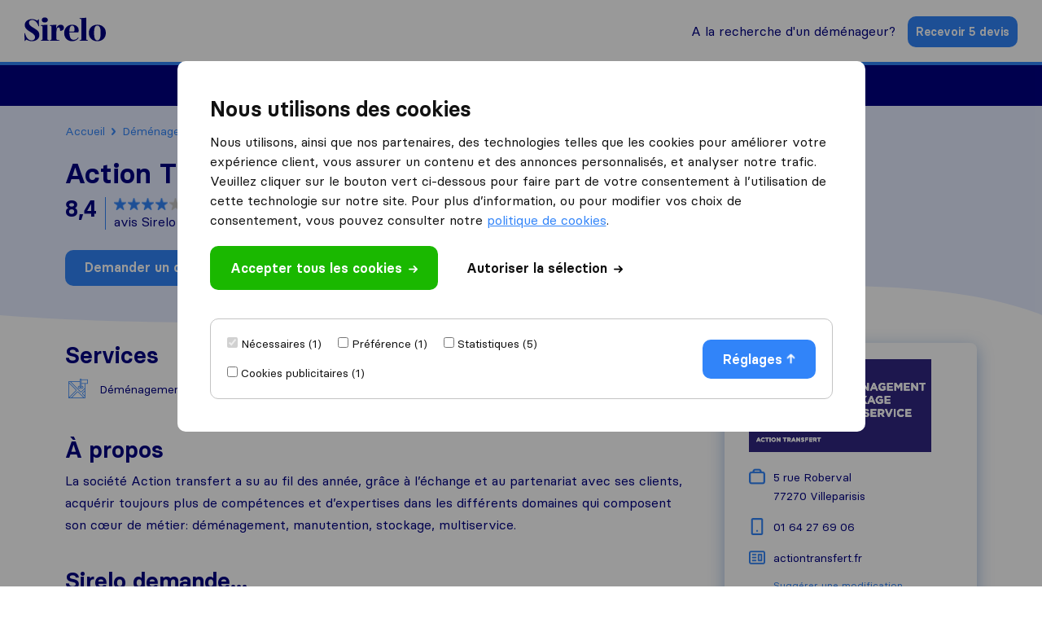

--- FILE ---
content_type: text/html; charset=UTF-8
request_url: https://sirelo.fr/demenageur/villeparisis/action-transfert/
body_size: 18626
content:
<!DOCTYPE html><html lang="fr-FR"><head><meta charset='UTF-8' /><meta name='viewport' content='width=device-width, user-scalable=no' /><title>Déménageur Action Transfert - Évaluez &amp;  Comparez</title><link rel="apple-touch-icon-precomposed" sizes="57x57" href="https://sirelo.fr/wp-content/themes/sirelo/images/v2/favicons/apple-touch-icon-57x57.png"/><link rel="apple-touch-icon-precomposed" sizes="114x114" href="https://sirelo.fr/wp-content/themes/sirelo/images/v2/favicons/apple-touch-icon-114x114.png"/><link rel="apple-touch-icon-precomposed" sizes="72x72" href="https://sirelo.fr/wp-content/themes/sirelo/images/v2/favicons/apple-touch-icon-72x72.png"/><link rel="apple-touch-icon-precomposed" sizes="144x144" href="https://sirelo.fr/wp-content/themes/sirelo/images/v2/favicons/apple-touch-icon-144x144.png"/><link rel="apple-touch-icon-precomposed" sizes="120x120" href="https://sirelo.fr/wp-content/themes/sirelo/images/v2/favicons/apple-touch-icon-120x120.png"/><link rel="apple-touch-icon-precomposed" sizes="152x152" href="https://sirelo.fr/wp-content/themes/sirelo/images/v2/favicons/apple-touch-icon-152x152.png"/><link rel="icon" type="image/png" href="https://sirelo.fr/wp-content/themes/sirelo/images/v2/favicons/favicon-32x32.png" sizes="32x32"/><link rel="icon" type="image/png" href="https://sirelo.fr/wp-content/themes/sirelo/images/v2/favicons/favicon-16x16.png" sizes="16x16"/><meta name="application-name" content="Sirelo"/><meta name="msapplication-TileColor" content="##00008"/><meta name="msapplication-TileImage" content="https://sirelo.fr/wp-content/themes/sirelo/images/v2/favicons/mstile-144x144.png"/> <script type="78ed2bb910e2128adfd994e5-text/javascript">window.__cfRLUnblockHandlers = true;</script> <meta name='robots' content='index, follow, max-image-preview:large, max-snippet:-1, max-video-preview:-1' /><meta http-equiv="Content-Security-Policy" content="default-src 'self'; script-src 'self' 'unsafe-inline' *.googleapis.com *.google.com *.gstatic.com *.google-analytics.com *.googletagmanager.com *.doubleclick.net *.googleoptimize.com *.hotjar.com *.bing.com *.cloudfront.net *.cloudflareinsights.com *.loop11.com *.mxpnl.com *.fontawesome.com embed.typeform.com connect.facebook.net data:; connect-src 'self' *.triglobal.info *.googleapis.com *.google-analytics.com *.doubleclick.net *.google-analytics.com *.analytics.google.com https://analytics.google.com/g/collect https://www.google.com/pagead/landing *.googlesyndication.com www.google.com *.hotjar.com *.hotjar.io wss://*.hotjar.com *.bing.com bat.bing.net *.bugsnag.com *.loop11.com *.mixpanel.com *.fontawesome.com *.pro6pp.nl *.doubleclick.net api.typeform.com api.zerobounce.net graph.facebook.com *.facebook.com connect.facebook.net; style-src 'self' 'unsafe-inline' *.googleapis.com *.loop11.com *.googletagmanager.com *.google.com *.optimize.google.com embed.typeform.com; img-src 'self' *.google-analytics.com *.googleapis.com *.ggpht.com *.gstatic.com *.google.com *.google.nl *.google-analytics.com *.analytics.google.com *.doubleclick.net *.googletagmanager.com *.googlesyndication.com ade.googlesyndication.com *.img.youtube.com *.youtube.com *.ytimg.com *.bing.com bat.bing.net *.ams3.cdn.digitaloceanspaces.com www.facebook.com data:; font-src 'unsafe-inline' 'self' *.gstatic.com *.fontawesome.com *.hotjar.com data:; frame-src 'self' *.triglobal.info *.google.com *.googletagmanager.com *.hotjar.com *.spotify.com *.youtube.com *.doubleclick.net www.facebook.com form.typeform.com; "><meta name="description" content="Évaluez les avis laissés sur le profil du déménageur Action Transfert à Villeparisis. Comparez avec 4 autres déménageurs et faites votre choix." /><link rel="canonical" href="https://sirelo.fr/demenageur/villeparisis/action-transfert/" /><meta property="og:locale" content="fr_FR" /><meta property="og:type" content="article" /><meta property="og:title" content="Déménageur Action Transfert - Évaluez &amp;  Comparez" /><meta property="og:description" content="Évaluez les avis laissés sur le profil du déménageur Action Transfert à Villeparisis. Comparez avec 4 autres déménageurs et faites votre choix." /><meta property="og:url" content="https://sirelo.fr/demenageur/villeparisis/action-transfert/" /><meta property="og:site_name" content="Sirelo.fr" /><meta property="article:publisher" content="https://www.facebook.com/SireloGlobal" /><meta property="article:modified_time" content="2023-06-22T10:33:32+00:00" /><meta name="twitter:card" content="summary_large_image" /><meta name="twitter:image" content="https://srl.ams3.cdn.digitaloceanspaces.com/logos/action-transfert-villeparisis.PNG" /><meta name="twitter:site" content="@SireloFR" /> <script type="application/ld+json" class="yoast-schema-graph">{"@context":"https://schema.org","@graph":[{"@type":"WebPage","@id":"https://sirelo.fr/demenageur/villeparisis/action-transfert/","url":"https://sirelo.fr/demenageur/villeparisis/action-transfert/","name":"Déménageur Action Transfert - Évaluez &  Comparez","isPartOf":{"@id":"https://sirelo.fr/#website"},"datePublished":"2016-08-17T14:14:03+00:00","description":"Évaluez les avis laissés sur le profil du déménageur Action Transfert à Villeparisis. Comparez avec 4 autres déménageurs et faites votre choix. ","inLanguage":"fr-FR","potentialAction":[{"@type":"ReadAction","target":["https://sirelo.fr/demenageur/villeparisis/action-transfert/"]}]},{"@type":"WebSite","@id":"https://sirelo.fr/#website","url":"https://sirelo.fr/","name":"Sirelo.fr","description":"","inLanguage":"fr-FR"}]}</script> <link rel='dns-prefetch' href='//kit.fontawesome.com' /><style id='wp-img-auto-sizes-contain-inline-css' type='text/css'>img:is([sizes=auto i],[sizes^="auto," i]){contain-intrinsic-size:3000px 1500px}
/*# sourceURL=wp-img-auto-sizes-contain-inline-css */</style><link rel='stylesheet' id='sc-core-css' href='https://sirelo.fr/wp-content/cache/autoptimize/css/autoptimize_single_576b6df0e18b9991333ad692a12bddbc.css' type='text/css' media='all' /><link rel='stylesheet' id='sr-cookie-popup-css' href='https://sirelo.fr/wp-content/cache/autoptimize/css/autoptimize_single_32c953d1f9b6897c8cd195b9d5abb776.css' type='text/css' media='all' /><link rel='stylesheet' id='sr-main-css' href='https://sirelo.fr/wp-content/cache/autoptimize/css/autoptimize_single_55b235e5ae28206ceea674ed31efba41.css' type='text/css' media='all' /><link rel='stylesheet' id='sv_main-css' href='https://sirelo.fr/wp-content/cache/autoptimize/css/autoptimize_single_f625c8949db067d162b7a9f6ee9310d7.css' type='text/css' media='all' /><link rel='stylesheet' id='plugin-splide-css' href='https://sirelo.fr/wp-content/mu-plugins/super-mover-new/assets/css/plugins/splide.min.css' type='text/css' media='all' /><link rel='stylesheet' id='sv_gallery-popup-css' href='https://sirelo.fr/wp-content/cache/autoptimize/css/autoptimize_single_f2fd11d2ce0df68d6c4c887e6341836c.css' type='text/css' media='all' /><link rel='stylesheet' id='sv_part-customer-css' href='https://sirelo.fr/wp-content/cache/autoptimize/css/autoptimize_single_695dd51342c4125adedc5ce4a42a1f08.css' type='text/css' media='all' /> <script type="78ed2bb910e2128adfd994e5-text/javascript" id="jquery-core-js-extra">var jquery = {"template_url":"https://sirelo.fr/wp-content/themes/sirelo","customer_location":"https://sirelo.fr/demenageur/","form_location":"https://sirelo.fr/formulaire-de-demande/","country_page":""};
//# sourceURL=jquery-core-js-extra</script> <script type="78ed2bb910e2128adfd994e5-text/javascript" src="https://sirelo.fr/wp-includes/js/jquery/jquery.min.js" id="jquery-core-js"></script> <script type="78ed2bb910e2128adfd994e5-text/javascript" src="https://sirelo.fr/wp-content/mu-plugins/super-core/assets/js/cookies.js" id="sc-cookies-js"></script> <script type="78ed2bb910e2128adfd994e5-text/javascript" crossorigin="anonymous" src="https://kit.fontawesome.com/35f754feb5.js" id="sc-font-awesome-js"></script> <script type="78ed2bb910e2128adfd994e5-text/javascript" id="sr-cookie-popup-js-extra">var sr_cookie_data = {"template_url":"https://sirelo.fr/wp-content/themes/sirelo"};
//# sourceURL=sr-cookie-popup-js-extra</script> <script type="text/javascript" data-cfasync="false" src="https://sirelo.fr/wp-content/themes/sirelo/assets/js/modules/cookie-popup.js" id="sr-cookie-popup-js"></script> <link rel="preload" href="https://sirelo.fr/wp-content/themes/sirelo/assets/fonts/basier/basiercircle-regular-webfont.woff2" as="font" type="font/woff2" crossorigin><link rel="preload" href="https://sirelo.fr/wp-content/themes/sirelo/assets/fonts/basier/basiercircle-semibold-webfont.woff2" as="font" type="font/woff2" crossorigin> <script data-noptimize data-cfasync='false'>var $cookieName = 'cookieaccepted';
			var $consentCookieExists = false;
			var $consentCookieData = '';

			function consentCookieExists() {

				return ( document.cookie.indexOf( $cookieName + '=' ) >= 0 );
			}

			function consentReadCookie() {

				var $ca = document.cookie.split( ';' );
				for( var i = 0; i < $ca.length; i ++ ) {
					var c = $ca[i];
					while( c.charAt( 0 ) == ' ' ) c = c.substring( 1, c.length );
					if( c.indexOf( $cookieName + '=' ) == 0 ) {
						try {
							return JSON.parse( c.substring( ( $cookieName + '=' ).length, c.length ) );
						} catch (e) {
							return false;
						}
					}
				}
				return false;
			}

			function consentLoadScript( $content ) {

				var $script = document.createElement( 'script' );
				$script.innerHTML = $content;
				document.head.append( $script );
			}

			if( consentCookieExists() ) {

				$consentCookieData = consentReadCookie();
				$consentCookieExists = ( $consentCookieData )
			}</script>  <script data-noptimize data-cfasync="false">(function(w,d,s,l,i){w[l]=w[l]||[];w[l].push({'gtm.start':
					new Date().getTime(),event:'gtm.js'});var f=d.getElementsByTagName(s)[0],
				j=d.createElement(s),dl=l!='dataLayer'?'&l='+l:'';j.async=true;j.src=
				'https://www.googletagmanager.com/gtm.js?id='+i+dl;f.parentNode.insertBefore(j,f);
			})(window,document,'script','dataLayer','GTM-KPBVT6N8');</script>  <script data-noptimize cfasync='false' type="78ed2bb910e2128adfd994e5-text/javascript">var $hotjarLoaded = false;

			function consentLoadHotjar() {

				if( $hotjarLoaded )
					return false;

				$hotjarLoaded = true;
				consentLoadScript( "(function(h,o,t,j,a,r){h.hj=h.hj||function(){(h.hj.q=h.hj.q||[]).push(arguments)};h._hjSettings={hjid:842549,hjsv:5};a=o.getElementsByTagName('head')[0];r=o.createElement('script');r.async=1;r.src=t+h._hjSettings.hjid+j+h._hjSettings.hjsv;a.appendChild(r);})(window,document,'//static.hotjar.com/c/hotjar-','.js?sv=');" );
			}

			// If cookie exists already
			if( $consentCookieExists ) {

				// Check for statistics and marketing
				if( $consentCookieData.statistics && $consentCookieData.advertising ) {

					// Load hotjar
					consentLoadHotjar();
				}
			}</script> <style id='global-styles-inline-css' type='text/css'>:root{--wp--preset--aspect-ratio--square: 1;--wp--preset--aspect-ratio--4-3: 4/3;--wp--preset--aspect-ratio--3-4: 3/4;--wp--preset--aspect-ratio--3-2: 3/2;--wp--preset--aspect-ratio--2-3: 2/3;--wp--preset--aspect-ratio--16-9: 16/9;--wp--preset--aspect-ratio--9-16: 9/16;--wp--preset--color--black: #000000;--wp--preset--color--cyan-bluish-gray: #abb8c3;--wp--preset--color--white: #ffffff;--wp--preset--color--pale-pink: #f78da7;--wp--preset--color--vivid-red: #cf2e2e;--wp--preset--color--luminous-vivid-orange: #ff6900;--wp--preset--color--luminous-vivid-amber: #fcb900;--wp--preset--color--light-green-cyan: #7bdcb5;--wp--preset--color--vivid-green-cyan: #00d084;--wp--preset--color--pale-cyan-blue: #8ed1fc;--wp--preset--color--vivid-cyan-blue: #0693e3;--wp--preset--color--vivid-purple: #9b51e0;--wp--preset--gradient--vivid-cyan-blue-to-vivid-purple: linear-gradient(135deg,rgb(6,147,227) 0%,rgb(155,81,224) 100%);--wp--preset--gradient--light-green-cyan-to-vivid-green-cyan: linear-gradient(135deg,rgb(122,220,180) 0%,rgb(0,208,130) 100%);--wp--preset--gradient--luminous-vivid-amber-to-luminous-vivid-orange: linear-gradient(135deg,rgb(252,185,0) 0%,rgb(255,105,0) 100%);--wp--preset--gradient--luminous-vivid-orange-to-vivid-red: linear-gradient(135deg,rgb(255,105,0) 0%,rgb(207,46,46) 100%);--wp--preset--gradient--very-light-gray-to-cyan-bluish-gray: linear-gradient(135deg,rgb(238,238,238) 0%,rgb(169,184,195) 100%);--wp--preset--gradient--cool-to-warm-spectrum: linear-gradient(135deg,rgb(74,234,220) 0%,rgb(151,120,209) 20%,rgb(207,42,186) 40%,rgb(238,44,130) 60%,rgb(251,105,98) 80%,rgb(254,248,76) 100%);--wp--preset--gradient--blush-light-purple: linear-gradient(135deg,rgb(255,206,236) 0%,rgb(152,150,240) 100%);--wp--preset--gradient--blush-bordeaux: linear-gradient(135deg,rgb(254,205,165) 0%,rgb(254,45,45) 50%,rgb(107,0,62) 100%);--wp--preset--gradient--luminous-dusk: linear-gradient(135deg,rgb(255,203,112) 0%,rgb(199,81,192) 50%,rgb(65,88,208) 100%);--wp--preset--gradient--pale-ocean: linear-gradient(135deg,rgb(255,245,203) 0%,rgb(182,227,212) 50%,rgb(51,167,181) 100%);--wp--preset--gradient--electric-grass: linear-gradient(135deg,rgb(202,248,128) 0%,rgb(113,206,126) 100%);--wp--preset--gradient--midnight: linear-gradient(135deg,rgb(2,3,129) 0%,rgb(40,116,252) 100%);--wp--preset--font-size--small: 13px;--wp--preset--font-size--medium: 20px;--wp--preset--font-size--large: 36px;--wp--preset--font-size--x-large: 42px;--wp--preset--spacing--20: 0.44rem;--wp--preset--spacing--30: 0.67rem;--wp--preset--spacing--40: 1rem;--wp--preset--spacing--50: 1.5rem;--wp--preset--spacing--60: 2.25rem;--wp--preset--spacing--70: 3.38rem;--wp--preset--spacing--80: 5.06rem;--wp--preset--shadow--natural: 6px 6px 9px rgba(0, 0, 0, 0.2);--wp--preset--shadow--deep: 12px 12px 50px rgba(0, 0, 0, 0.4);--wp--preset--shadow--sharp: 6px 6px 0px rgba(0, 0, 0, 0.2);--wp--preset--shadow--outlined: 6px 6px 0px -3px rgb(255, 255, 255), 6px 6px rgb(0, 0, 0);--wp--preset--shadow--crisp: 6px 6px 0px rgb(0, 0, 0);}:where(.is-layout-flex){gap: 0.5em;}:where(.is-layout-grid){gap: 0.5em;}body .is-layout-flex{display: flex;}.is-layout-flex{flex-wrap: wrap;align-items: center;}.is-layout-flex > :is(*, div){margin: 0;}body .is-layout-grid{display: grid;}.is-layout-grid > :is(*, div){margin: 0;}:where(.wp-block-columns.is-layout-flex){gap: 2em;}:where(.wp-block-columns.is-layout-grid){gap: 2em;}:where(.wp-block-post-template.is-layout-flex){gap: 1.25em;}:where(.wp-block-post-template.is-layout-grid){gap: 1.25em;}.has-black-color{color: var(--wp--preset--color--black) !important;}.has-cyan-bluish-gray-color{color: var(--wp--preset--color--cyan-bluish-gray) !important;}.has-white-color{color: var(--wp--preset--color--white) !important;}.has-pale-pink-color{color: var(--wp--preset--color--pale-pink) !important;}.has-vivid-red-color{color: var(--wp--preset--color--vivid-red) !important;}.has-luminous-vivid-orange-color{color: var(--wp--preset--color--luminous-vivid-orange) !important;}.has-luminous-vivid-amber-color{color: var(--wp--preset--color--luminous-vivid-amber) !important;}.has-light-green-cyan-color{color: var(--wp--preset--color--light-green-cyan) !important;}.has-vivid-green-cyan-color{color: var(--wp--preset--color--vivid-green-cyan) !important;}.has-pale-cyan-blue-color{color: var(--wp--preset--color--pale-cyan-blue) !important;}.has-vivid-cyan-blue-color{color: var(--wp--preset--color--vivid-cyan-blue) !important;}.has-vivid-purple-color{color: var(--wp--preset--color--vivid-purple) !important;}.has-black-background-color{background-color: var(--wp--preset--color--black) !important;}.has-cyan-bluish-gray-background-color{background-color: var(--wp--preset--color--cyan-bluish-gray) !important;}.has-white-background-color{background-color: var(--wp--preset--color--white) !important;}.has-pale-pink-background-color{background-color: var(--wp--preset--color--pale-pink) !important;}.has-vivid-red-background-color{background-color: var(--wp--preset--color--vivid-red) !important;}.has-luminous-vivid-orange-background-color{background-color: var(--wp--preset--color--luminous-vivid-orange) !important;}.has-luminous-vivid-amber-background-color{background-color: var(--wp--preset--color--luminous-vivid-amber) !important;}.has-light-green-cyan-background-color{background-color: var(--wp--preset--color--light-green-cyan) !important;}.has-vivid-green-cyan-background-color{background-color: var(--wp--preset--color--vivid-green-cyan) !important;}.has-pale-cyan-blue-background-color{background-color: var(--wp--preset--color--pale-cyan-blue) !important;}.has-vivid-cyan-blue-background-color{background-color: var(--wp--preset--color--vivid-cyan-blue) !important;}.has-vivid-purple-background-color{background-color: var(--wp--preset--color--vivid-purple) !important;}.has-black-border-color{border-color: var(--wp--preset--color--black) !important;}.has-cyan-bluish-gray-border-color{border-color: var(--wp--preset--color--cyan-bluish-gray) !important;}.has-white-border-color{border-color: var(--wp--preset--color--white) !important;}.has-pale-pink-border-color{border-color: var(--wp--preset--color--pale-pink) !important;}.has-vivid-red-border-color{border-color: var(--wp--preset--color--vivid-red) !important;}.has-luminous-vivid-orange-border-color{border-color: var(--wp--preset--color--luminous-vivid-orange) !important;}.has-luminous-vivid-amber-border-color{border-color: var(--wp--preset--color--luminous-vivid-amber) !important;}.has-light-green-cyan-border-color{border-color: var(--wp--preset--color--light-green-cyan) !important;}.has-vivid-green-cyan-border-color{border-color: var(--wp--preset--color--vivid-green-cyan) !important;}.has-pale-cyan-blue-border-color{border-color: var(--wp--preset--color--pale-cyan-blue) !important;}.has-vivid-cyan-blue-border-color{border-color: var(--wp--preset--color--vivid-cyan-blue) !important;}.has-vivid-purple-border-color{border-color: var(--wp--preset--color--vivid-purple) !important;}.has-vivid-cyan-blue-to-vivid-purple-gradient-background{background: var(--wp--preset--gradient--vivid-cyan-blue-to-vivid-purple) !important;}.has-light-green-cyan-to-vivid-green-cyan-gradient-background{background: var(--wp--preset--gradient--light-green-cyan-to-vivid-green-cyan) !important;}.has-luminous-vivid-amber-to-luminous-vivid-orange-gradient-background{background: var(--wp--preset--gradient--luminous-vivid-amber-to-luminous-vivid-orange) !important;}.has-luminous-vivid-orange-to-vivid-red-gradient-background{background: var(--wp--preset--gradient--luminous-vivid-orange-to-vivid-red) !important;}.has-very-light-gray-to-cyan-bluish-gray-gradient-background{background: var(--wp--preset--gradient--very-light-gray-to-cyan-bluish-gray) !important;}.has-cool-to-warm-spectrum-gradient-background{background: var(--wp--preset--gradient--cool-to-warm-spectrum) !important;}.has-blush-light-purple-gradient-background{background: var(--wp--preset--gradient--blush-light-purple) !important;}.has-blush-bordeaux-gradient-background{background: var(--wp--preset--gradient--blush-bordeaux) !important;}.has-luminous-dusk-gradient-background{background: var(--wp--preset--gradient--luminous-dusk) !important;}.has-pale-ocean-gradient-background{background: var(--wp--preset--gradient--pale-ocean) !important;}.has-electric-grass-gradient-background{background: var(--wp--preset--gradient--electric-grass) !important;}.has-midnight-gradient-background{background: var(--wp--preset--gradient--midnight) !important;}.has-small-font-size{font-size: var(--wp--preset--font-size--small) !important;}.has-medium-font-size{font-size: var(--wp--preset--font-size--medium) !important;}.has-large-font-size{font-size: var(--wp--preset--font-size--large) !important;}.has-x-large-font-size{font-size: var(--wp--preset--font-size--x-large) !important;}
/*# sourceURL=global-styles-inline-css */</style></head><body class='wp-singular page-template page-template-customers page-template-customers-php page page-id-4064 wp-theme-sirelo'> <noscript><iframe src="https://www.googletagmanager.com/ns.html?id=GTM-KPBVT6N8" height="0" width="0" style="display:none;visibility:hidden"></iframe></noscript><div class='sr-header sr-header-default'><div class='sr-header-fixed'><div class='sr-header-row sr-header-row-top'><div class='sr-header-container'><div class='sr-header-content'> <a id='tr-57' href='https://sirelo.fr' class='sr-block-logo'> <svg width="144" height="42" viewBox="0 0 144 42" xmlns="http://www.w3.org/2000/svg"> <path d="M16.5664 18.6911C11.0256 15.4476 8.05932 13.1387 8.05932 9.4555C8.05932 6.37696 10.298 4.45288 13.6001 4.45288C18.4693 4.45288 22.7228 8.57591 24.9056 15.5576H25.857C25.6891 12.7539 25.6331 8.68586 25.6331 3.29843H24.7936L22.6669 5.82723C19.8685 3.90314 16.7343 2.96858 13.2083 2.96858C9.85028 2.96858 6.93997 3.90314 4.42143 5.71728C1.9029 7.53141 0.67161 10.1152 0.67161 13.4136C0.391773 16.3822 2.18273 19.0209 3.69386 20.6702C4.1416 21.1649 4.81321 21.7696 5.76465 22.4843L7.89142 23.9686L10.2421 25.3979C16.0067 28.9162 18.8051 31.2801 18.8051 35.0183C18.8051 38.3168 16.3985 40.5157 12.7606 40.5157C7.38771 40.5157 3.02225 36.2827 1.00742 27.7068H0C0.167902 30.7853 0.22387 35.4581 0.22387 41.6702H1.11935L3.30208 39.0314C6.49223 41.0105 9.79432 42 13.3203 42C16.7903 42 19.8125 41.0654 22.443 39.1414C25.0735 37.2173 26.3607 34.5236 26.3607 30.9503C26.3607 27.8717 25.4093 25.3979 23.1146 23.3639C21.9393 22.3194 20.9878 21.4948 20.2043 21C19.4207 20.4503 18.1894 19.6806 16.5664 18.6911Z"
 /> <path d="M30.6958 4.45288C30.6958 7.09162 32.8785 8.90576 36.0687 8.90576C39.2588 8.90576 41.3856 7.09162 41.3856 4.45288C41.3856 1.75916 39.2588 0 36.0687 0C32.7666 0 30.6958 1.75916 30.6958 4.45288ZM31.9831 38.0969C31.9831 39.6361 31.4234 39.966 29.0168 40.1309V41.1754H43.6803V40.1309C41.2737 39.966 40.714 39.6361 40.714 38.0969V12.8639L29.0168 13.6885V14.733C31.2555 14.8979 31.9831 15.2827 31.9831 16.6571V38.0969Z"
 /> <path d="M64.1992 12.8639C60.2255 12.8639 57.2592 15.7225 56.1399 20.2853L56.4197 12.8639L44.8904 13.6885V14.733C47.1291 14.8979 47.8567 15.2827 47.8567 16.6571V38.0969C47.8567 39.6361 47.297 39.966 44.8904 40.1309V41.1754H61.9045V40.1309C57.707 39.966 56.5876 39.5812 56.5876 38.0969V26.3325C56.5876 20.3403 58.0987 17.5916 60.3374 17.5916C62.2403 17.5916 63.1918 19.6806 63.1918 23.8037C64.8708 23.8037 66.3819 23.3639 67.7811 22.4293C69.1803 21.4948 69.8519 20.0654 69.8519 18.0864C69.8519 14.788 67.5572 12.8639 64.1992 12.8639Z"
 /> <path d="M87.1855 39.5812C82.0924 39.5812 79.7978 35.623 79.5739 26.3874H95.3567C95.8045 25.3979 96.0283 24.1885 96.0283 22.8141C96.0283 19.6806 94.965 17.2618 92.7822 15.5026C90.5995 13.7435 87.913 12.8639 84.611 12.8639C80.4694 12.8639 77.0554 14.2382 74.3689 16.9869C71.6825 19.6806 70.3392 23.2539 70.3392 27.6518C70.3392 31.9948 71.6825 35.4581 74.3129 38.0969C76.9994 40.6806 80.4134 42 84.555 42C89.648 42 93.7896 39.801 95.9724 35.8979L95.0769 35.1832C93.0621 38.0969 90.4316 39.5812 87.1855 39.5812ZM84.4431 14.4031C87.3534 14.4031 88.6406 17.4267 88.6406 21.2199C88.6406 24.0785 88.025 24.9581 86.0102 24.9581H79.5739C79.5739 17.9215 81.1969 14.4031 84.4431 14.4031Z"
 /> <path d="M100.694 38.0969C100.694 39.6361 100.135 39.966 97.7282 40.1309V41.1754H112.392V40.1309C109.985 39.966 109.369 39.5812 109.369 38.0969V0.494764L97.7282 1.31937V2.36387C99.9669 2.5288 100.694 2.91361 100.694 4.28796V38.0969Z"
 /> <path d="M139.746 38.0419C142.601 35.3482 144 31.8298 144 27.377C144 22.9241 142.601 19.4058 139.746 16.822C136.948 14.1832 133.366 12.8639 129.001 12.8639C124.635 12.8639 121.053 14.1832 118.199 16.822C115.401 19.4058 114.001 22.9241 114.001 27.377C114.001 31.8298 115.401 35.3482 118.199 38.0419C121.053 40.6806 124.635 42 129.001 42C133.366 42 136.948 40.6806 139.746 38.0419ZM124.523 37.2723C123.628 35.1283 123.18 31.8298 123.18 27.377C123.18 22.9241 123.628 19.6806 124.523 17.5916C125.419 15.4476 126.93 14.4031 129.001 14.4031C131.072 14.4031 132.583 15.4476 133.478 17.5916C134.374 19.6806 134.821 22.9241 134.821 27.377C134.821 31.8298 134.374 35.1283 133.478 37.2723C132.583 39.4162 131.072 40.4607 129.001 40.4607C126.93 40.4607 125.419 39.4162 124.523 37.2723Z"
 /> </svg> </a><div class='sr-block-right'><div class='sr-find-movers'> <a id='tr-58' href='https://sirelo.fr/demenageur/'>A la recherche d'un <stonrg>déménageur?</strong></a></div><div class='sr-get-quotes'> <a id='tr-59' rel='nofollow' data-gafour='{"label":"Nav CTA","location_id":"top bar"}' href='https://sirelo.fr/formulaire-de-demande/?customer=villeparisis/action-transfert/'>Recevoir 5 devis</a></div><div id='dl-menu' class='hamburger-menu  dl-menuwrapper'> <button id='tr-60' class='dl-trigger'><div class='icon-left'></div><div class='icon-right'></div> </button><ul class='dl-menu'><li> <a href='#'>Déménager en France<img alt='' src='https://sirelo.fr/wp-content/themes/sirelo/images/v2/icon-arrow-right-dark-blue.png' /></a><ul class='dl-submenu'><li class='dl-back'><a class='dl-back-link' href='#'><img src='https://sirelo.fr/wp-content/themes/sirelo/images/v2/icon-arrow-left-blue.png' />Back</a></li><li class='dl-submenu-title'> <a href='#'>Tarifs et guides</a></li><li> <a class='' href='https://sirelo.fr/service-demenagement/tarif-demenagement/'>Prix déménagement</a></li><li> <a class='' href='https://sirelo.fr/astuce-demenagement/demenagement-pas-cher/'>Déménagement pas cher</a></li><li> <a class='' href='https://sirelo.fr/service-demenagement/demenagement-meuble/'>Déménagement meubles</a></li><li> <a class='grouping-item' href='https://sirelo.fr/service-demenagement/'>Services déménagement</a></li></ul></li><li> <a href='#'>International<img alt='' src='https://sirelo.fr/wp-content/themes/sirelo/images/v2/icon-arrow-right-dark-blue.png' /></a><ul class='dl-submenu'><li class='dl-back'><a class='dl-back-link' href='#'><img src='https://sirelo.fr/wp-content/themes/sirelo/images/v2/icon-arrow-left-blue.png' />Back</a></li><li class='dl-submenu-title'> <a href='#'>Tarifs et guides</a></li><li> <a class='' href='https://sirelo.fr/demenagement-international/'>Meilleurs déménageurs internationaux</a></li><li> <a class='' href='https://sirelo.fr/demenagement-international/prix-demenagement-international/'>Prix déménagement international</a></li><li> <a class='' href='https://sirelo.fr/demenagement-international/europe-demenagement/'>Déménagement Europe</a></li><li> <a class='grouping-item' href='https://sirelo.fr/demenager-a-etranger/'>Déménager a l'étranger</a></li></ul></li><li> <a href='#'>Déménagement maritime<img alt='' src='https://sirelo.fr/wp-content/themes/sirelo/images/v2/icon-arrow-right-dark-blue.png' /></a><ul class='dl-submenu'><li class='dl-back'><a class='dl-back-link' href='#'><img src='https://sirelo.fr/wp-content/themes/sirelo/images/v2/icon-arrow-left-blue.png' />Back</a></li><li class='dl-submenu-title'> <a href='#'>Tarifs et guides</a></li><li> <a class='' href='https://sirelo.fr/demenagement-par-container/'>Tarifs container déménagement</a></li><li> <a class='' href='https://sirelo.fr/demenagement-par-container/container-france-canada/'>Transport container France Canada</a></li><li> <a class='' href='https://sirelo.fr/demenagement-par-container/transport-voiture-international/'>Déménagement véhicule</a></li><li> <a class='grouping-item' href='https://sirelo.fr/devis-demenagement/'>Devis déménagement maritime</a></li></ul></li><li> <a href='#'>Services<img alt='' src='https://sirelo.fr/wp-content/themes/sirelo/images/v2/icon-arrow-right-dark-blue.png' /></a><ul class='dl-submenu'><li class='dl-back'><a class='dl-back-link' href='#'><img src='https://sirelo.fr/wp-content/themes/sirelo/images/v2/icon-arrow-left-blue.png' />Back</a></li><li class='dl-submenu-title'> <a href='#'>Outils et astuces</a></li><li> <a class='' href='https://sirelo.fr/devis-demenagement/'>Devis déménagement en ligne</a></li><li> <a class='' href='https://sirelo.fr/calculateur-volume-demenagement/'>Calculateur volume déménagement</a></li><li> <a class='' href='https://sirelo.fr/services-relocation/'>Services de relocation</a></li><li> <a class='grouping-item' href='https://sirelo.fr/sirelo-assistant/'>Assistant Sirelo</a></li></ul></li><li> <a href='#'>Trouver un déménageur<img alt='' src='https://sirelo.fr/wp-content/themes/sirelo/images/v2/icon-arrow-right-dark-blue.png' /></a><ul class='dl-submenu'><li class='dl-back'><a class='dl-back-link' href='#'><img src='https://sirelo.fr/wp-content/themes/sirelo/images/v2/icon-arrow-left-blue.png' />Back</a></li><li class='dl-submenu-title'> <a href='#'>Destinations populaires</a></li><li> <a class='' href='https://sirelo.fr/demenageur/paris/'>Déménageurs Paris</a></li><li> <a class='' href='https://sirelo.fr/demenageur/marseille/'>Déménageurs Marseille</a></li><li> <a class='' href='https://sirelo.fr/demenageur/lyon/'>Déménageurs Lyon</a></li><li> <a class='' href='https://sirelo.fr/pour-les-demenageurs/'>Espace déménageurs</a></li><li> <a class='grouping-item' href='https://sirelo.fr/demenageur/'>Meilleurs déménageurs en France</a></li></ul></li></ul></div></div></div></div></div><div class='sr-header-row sr-header-row-bottom'><div class='sr-header-container'><div class='sr-header-content'><div class='sr-block-extensive-menu'><div class='menu-items'><div class='menu-item single-column-sub'><div class='menu-item-title'>Déménager en France<img alt='' class='menu-item-image-inactive' src='https://sirelo.fr/wp-content/themes/sirelo/images/v2/icon-arrow-down-white.png' /><img alt='' class='menu-item-image-active' src='https://sirelo.fr/wp-content/themes/sirelo/images/v2/icon-arrow-down-blue.png' /></div><div class='sub-menu col-1'><div class='sub-menu-content'><div class='column'><div class='column-title'>Tarifs et guides</div><div class='sub-menu-items'><div class='sub-menu-item'> <a href='https://sirelo.fr/service-demenagement/tarif-demenagement/' class='sub-menu-item-title'> Prix déménagement </a></div><div class='sub-menu-item'> <a href='https://sirelo.fr/astuce-demenagement/demenagement-pas-cher/' class='sub-menu-item-title'> Déménagement pas cher </a></div><div class='sub-menu-item'> <a href='https://sirelo.fr/service-demenagement/demenagement-meuble/' class='sub-menu-item-title'> Déménagement meubles </a></div><div class='sub-menu-item sub-menu-item-grouping'> <a href='https://sirelo.fr/service-demenagement/' class='sub-menu-item-title'> <span>Services déménagement</span><svg width="10" height="17" viewBox="0 0 10 17" xmlns="http://www.w3.org/2000/svg"> <path d="M1.14081e-05 14.9764C-0.00266457 15.7928 0.465641 16.5307 1.18614 16.8451C1.90598 17.1588 2.73621 16.9872 3.28874 16.4103L9.43485 9.97051C9.79811 9.59034 10.0015 9.07435 9.99881 8.53666V8.47014C10.0175 7.91284 9.81351 7.37304 9.43687 6.97888L3.28682 0.555189C2.52951 -0.198842 1.33528 -0.182747 0.596109 0.590895C-0.142462 1.36523 -0.157174 2.61425 0.563997 3.40682L5.41022 8.47927L0.563997 13.5517C0.202735 13.9291 2.83944e-05 14.4423 2.83944e-05 14.9765L1.14081e-05 14.9764Z"
 /> </svg> </a></div></div></div></div></div></div><div class='menu-item single-column-sub'><div class='menu-item-title'>International<img alt='' class='menu-item-image-inactive' src='https://sirelo.fr/wp-content/themes/sirelo/images/v2/icon-arrow-down-white.png' /><img alt='' class='menu-item-image-active' src='https://sirelo.fr/wp-content/themes/sirelo/images/v2/icon-arrow-down-blue.png' /></div><div class='sub-menu col-1'><div class='sub-menu-content'><div class='column'><div class='column-title'>Tarifs et guides</div><div class='sub-menu-items'><div class='sub-menu-item'> <a href='https://sirelo.fr/demenagement-international/' class='sub-menu-item-title'> Meilleurs déménageurs internationaux </a></div><div class='sub-menu-item'> <a href='https://sirelo.fr/demenagement-international/prix-demenagement-international/' class='sub-menu-item-title'> Prix déménagement international </a></div><div class='sub-menu-item'> <a href='https://sirelo.fr/demenagement-international/europe-demenagement/' class='sub-menu-item-title'> Déménagement Europe </a></div><div class='sub-menu-item sub-menu-item-grouping'> <a href='https://sirelo.fr/demenager-a-etranger/' class='sub-menu-item-title'> <span>Déménager a l'étranger</span><svg width="10" height="17" viewBox="0 0 10 17" xmlns="http://www.w3.org/2000/svg"> <path d="M1.14081e-05 14.9764C-0.00266457 15.7928 0.465641 16.5307 1.18614 16.8451C1.90598 17.1588 2.73621 16.9872 3.28874 16.4103L9.43485 9.97051C9.79811 9.59034 10.0015 9.07435 9.99881 8.53666V8.47014C10.0175 7.91284 9.81351 7.37304 9.43687 6.97888L3.28682 0.555189C2.52951 -0.198842 1.33528 -0.182747 0.596109 0.590895C-0.142462 1.36523 -0.157174 2.61425 0.563997 3.40682L5.41022 8.47927L0.563997 13.5517C0.202735 13.9291 2.83944e-05 14.4423 2.83944e-05 14.9765L1.14081e-05 14.9764Z"
 /> </svg> </a></div></div></div></div></div></div><div class='menu-item single-column-sub'><div class='menu-item-title'>Déménagement maritime<img alt='' class='menu-item-image-inactive' src='https://sirelo.fr/wp-content/themes/sirelo/images/v2/icon-arrow-down-white.png' /><img alt='' class='menu-item-image-active' src='https://sirelo.fr/wp-content/themes/sirelo/images/v2/icon-arrow-down-blue.png' /></div><div class='sub-menu col-1'><div class='sub-menu-content'><div class='column'><div class='column-title'>Tarifs et guides</div><div class='sub-menu-items'><div class='sub-menu-item'> <a href='https://sirelo.fr/demenagement-par-container/' class='sub-menu-item-title'> Tarifs container déménagement </a></div><div class='sub-menu-item'> <a href='https://sirelo.fr/demenagement-par-container/container-france-canada/' class='sub-menu-item-title'> Transport container France Canada </a></div><div class='sub-menu-item'> <a href='https://sirelo.fr/demenagement-par-container/transport-voiture-international/' class='sub-menu-item-title'> Déménagement véhicule </a></div><div class='sub-menu-item sub-menu-item-grouping'> <a href='https://sirelo.fr/devis-demenagement/' class='sub-menu-item-title'> <span>Devis déménagement maritime</span><svg width="10" height="17" viewBox="0 0 10 17" xmlns="http://www.w3.org/2000/svg"> <path d="M1.14081e-05 14.9764C-0.00266457 15.7928 0.465641 16.5307 1.18614 16.8451C1.90598 17.1588 2.73621 16.9872 3.28874 16.4103L9.43485 9.97051C9.79811 9.59034 10.0015 9.07435 9.99881 8.53666V8.47014C10.0175 7.91284 9.81351 7.37304 9.43687 6.97888L3.28682 0.555189C2.52951 -0.198842 1.33528 -0.182747 0.596109 0.590895C-0.142462 1.36523 -0.157174 2.61425 0.563997 3.40682L5.41022 8.47927L0.563997 13.5517C0.202735 13.9291 2.83944e-05 14.4423 2.83944e-05 14.9765L1.14081e-05 14.9764Z"
 /> </svg> </a></div></div></div></div></div></div><div class='menu-item single-column-sub'><div class='menu-item-title'>Services<img alt='' class='menu-item-image-inactive' src='https://sirelo.fr/wp-content/themes/sirelo/images/v2/icon-arrow-down-white.png' /><img alt='' class='menu-item-image-active' src='https://sirelo.fr/wp-content/themes/sirelo/images/v2/icon-arrow-down-blue.png' /></div><div class='sub-menu col-1'><div class='sub-menu-content'><div class='column'><div class='column-title'>Outils et astuces</div><div class='sub-menu-items'><div class='sub-menu-item'> <a href='https://sirelo.fr/devis-demenagement/' class='sub-menu-item-title'> Devis déménagement en ligne </a></div><div class='sub-menu-item'> <a href='https://sirelo.fr/calculateur-volume-demenagement/' class='sub-menu-item-title'> Calculateur volume déménagement </a></div><div class='sub-menu-item'> <a href='https://sirelo.fr/services-relocation/' class='sub-menu-item-title'> Services de relocation </a></div><div class='sub-menu-item sub-menu-item-grouping'> <a href='https://sirelo.fr/sirelo-assistant/' class='sub-menu-item-title'> <span>Assistant Sirelo</span><svg width="10" height="17" viewBox="0 0 10 17" xmlns="http://www.w3.org/2000/svg"> <path d="M1.14081e-05 14.9764C-0.00266457 15.7928 0.465641 16.5307 1.18614 16.8451C1.90598 17.1588 2.73621 16.9872 3.28874 16.4103L9.43485 9.97051C9.79811 9.59034 10.0015 9.07435 9.99881 8.53666V8.47014C10.0175 7.91284 9.81351 7.37304 9.43687 6.97888L3.28682 0.555189C2.52951 -0.198842 1.33528 -0.182747 0.596109 0.590895C-0.142462 1.36523 -0.157174 2.61425 0.563997 3.40682L5.41022 8.47927L0.563997 13.5517C0.202735 13.9291 2.83944e-05 14.4423 2.83944e-05 14.9765L1.14081e-05 14.9764Z"
 /> </svg> </a></div></div></div></div></div></div><div class='menu-item single-column-sub'><div class='menu-item-title'>Trouver un déménageur<img alt='' class='menu-item-image-inactive' src='https://sirelo.fr/wp-content/themes/sirelo/images/v2/icon-arrow-down-white.png' /><img alt='' class='menu-item-image-active' src='https://sirelo.fr/wp-content/themes/sirelo/images/v2/icon-arrow-down-blue.png' /></div><div class='sub-menu col-1'><div class='sub-menu-content'><div class='column'><div class='column-title'>Destinations populaires</div><div class='sub-menu-items'><div class='sub-menu-item'> <a href='https://sirelo.fr/demenageur/paris/' class='sub-menu-item-title'> Déménageurs Paris </a></div><div class='sub-menu-item'> <a href='https://sirelo.fr/demenageur/marseille/' class='sub-menu-item-title'> Déménageurs Marseille </a></div><div class='sub-menu-item'> <a href='https://sirelo.fr/demenageur/lyon/' class='sub-menu-item-title'> Déménageurs Lyon </a></div><div class='sub-menu-item'> <a href='https://sirelo.fr/pour-les-demenageurs/' class='sub-menu-item-title'> Espace déménageurs </a></div><div class='sub-menu-item sub-menu-item-grouping'> <a href='https://sirelo.fr/demenageur/' class='sub-menu-item-title'> <span>Meilleurs déménageurs en France</span><svg width="10" height="17" viewBox="0 0 10 17" xmlns="http://www.w3.org/2000/svg"> <path d="M1.14081e-05 14.9764C-0.00266457 15.7928 0.465641 16.5307 1.18614 16.8451C1.90598 17.1588 2.73621 16.9872 3.28874 16.4103L9.43485 9.97051C9.79811 9.59034 10.0015 9.07435 9.99881 8.53666V8.47014C10.0175 7.91284 9.81351 7.37304 9.43687 6.97888L3.28682 0.555189C2.52951 -0.198842 1.33528 -0.182747 0.596109 0.590895C-0.142462 1.36523 -0.157174 2.61425 0.563997 3.40682L5.41022 8.47927L0.563997 13.5517C0.202735 13.9291 2.83944e-05 14.4423 2.83944e-05 14.9765L1.14081e-05 14.9764Z"
 /> </svg> </a></div></div></div></div></div></div></div></div></div></div></div></div></div><div class='sv-main ' itemscope itemprop='MovingCompany' itemid='#MovingCompany' itemtype='http://schema.org/MovingCompany' data-id='10212'><div class='sv-row sv-row-opening-customer'><div class='sv-row-background '> <svg preserveAspectRatio='none' width="1440" height="50" viewBox="0 0 1440 50" xmlns="http://www.w3.org/2000/svg"><path d="M1440 39.87c-110.622-43.586-297.637-51.436-561.045-23.55C632.183 38.773 445.49 50 318.873 50 192.256 50 85.966 46.623 0 39.87V0h1440c.154 26.88.154 40.17 0 39.87z" fill="#E5ECFF" fill-rule="evenodd"/></svg></div><div class='sv-row-container'><div class='sv-row-content'><div class='sv-main-ribbon'> <img src='https://sirelo.fr/wp-content/mu-plugins/super-mover-new/images/icon-happy-mover-white.png' alt='' /></div><div class='sv-breadcrumbs'><ul id="breadcrumbs" itemscope itemtype="http://schema.org/BreadcrumbList"><li itemprop="itemListElement" itemscope itemtype="http://schema.org/ListItem"><a itemprop="item" href="https://sirelo.fr"><span itemprop="name">Accueil</span></a><meta itemprop="position" content="1" /></li><li class="bc-separator"><img src="https://sirelo.fr/wp-content/mu-plugins/super-mover-new/images/icon-chevron-right-blue.png"/></li><li itemprop="itemListElement" itemscope itemtype="http://schema.org/ListItem"><a itemprop="item" href="https://sirelo.fr/demenageur/"><span itemprop="name">Déménageurs France</span></a><meta itemprop="position" content="2" /></li><li class="bc-separator"><img src="https://sirelo.fr/wp-content/mu-plugins/super-mover-new/images/icon-chevron-right-blue.png"/></li><li itemprop="itemListElement" itemscope itemtype="http://schema.org/ListItem"><a itemprop="item" href="https://sirelo.fr/demenageur/villeparisis/"><span itemprop="name">Déménageurs Villeparisis</span></a><meta itemprop="position" content="3" /></li><li class="bc-separator"><img src="https://sirelo.fr/wp-content/mu-plugins/super-mover-new/images/icon-chevron-right-blue.png"/></li><li itemprop="itemListElement" itemscope itemtype="http://schema.org/ListItem"><a itemprop="item" href="https://sirelo.fr/demenageur/villeparisis/action-transfert/"><span itemprop="name">Action Transfert</span></a><meta itemprop="position" content="4" /></li></ul></div><div class='sv-inner-sections'><div class='sv-inner-section-title'><h1 class='sv-company-name' itemprop='name'>Action Transfert</h1><div class='sv-rating'><div class='sv-rating-number'> 8,4</div><div class='sv-rating-content'><div class='sv-rating-stars'><div class="sr-star sr-star-full"><img src="https://sirelo.fr/wp-content/mu-plugins/super-mover-new/images/stars/star-full.png" /></div><div class="sr-star sr-star-full"><img src="https://sirelo.fr/wp-content/mu-plugins/super-mover-new/images/stars/star-full.png" /></div><div class="sr-star sr-star-full"><img src="https://sirelo.fr/wp-content/mu-plugins/super-mover-new/images/stars/star-full.png" /></div><div class="sr-star sr-star-full"><img src="https://sirelo.fr/wp-content/mu-plugins/super-mover-new/images/stars/star-full.png" /></div><div class="sr-star sr-star-empty"><img src="https://sirelo.fr/wp-content/mu-plugins/super-mover-new/images/stars/star-empty.png" /></div></div> <span>basé sur <span>5</span><br>avis Sirelo et Google</span><div class='sv-rating-info'><div class='sv-rating-info-i sv-open-pp-rating'>i</div></div></div></div><div class='sv-buttons'> <a id='tr-66' rel='nofollow' class='sc-button-primary dense' href='https://sirelo.fr/formulaire-de-demande/?customer=villeparisis/action-transfert/' data-gafour='{"label":"mover profile CTA","location_id":"mover profile header"}'> Demander un devis										&nbsp;<i class='fa-regular fa-chevron-right'></i> </a> <a id='tr-67' rel='nofollow' class='sc-button-secondary dense sc-track' data-promo-name='Mover profile review button' data-promo-location='mover profile header' href='https://sirelo.fr/demenageur/villeparisis/action-transfert/avis/'> Rédiger un avis									&nbsp;<i class='fa-regular fa-message-lines'></i> </a></div></div><div class='sv-inner-section-summary'></div></div><div class='sv-cta-mobile'> <a id='tr-68' rel='nofollow' class='sc-button-primary dense' href='https://sirelo.fr/formulaire-de-demande/?customer=villeparisis/action-transfert/' data-gafour='{"label":"mover profile CTA","location_id":"mover profile header"}'> Demander un devis		                        &nbsp;<i class='fa-regular fa-chevron-right'></i> </a> <a id='tr-69' rel='nofollow' class='sc-button-secondary dense sc-track' data-promo-name='Mover profile review button' data-promo-location='mover profile header' href='https://sirelo.fr/demenageur/villeparisis/action-transfert/avis/'> Rédiger un avis							&nbsp;<i class='fa-regular fa-message-lines'></i> </a></div></div></div></div><div class='sv-row sv-row-customer'><div class='sv-row-container'><div class='sv-row-content'><div class='sv-section-content'><div class='sv-quick-menu'><div class='sv-list'> <a id='tr-70' class='sv-item' href='#sv-overview'> Vue d'ensemble </a> <a id='tr-71' class='sv-item' href='#sv-reviews'> Avis </a> <a id='tr-72' class='sv-item' href='#sv-scores'> Sources </a></div></div><div class='sv-company-logo'><div class='sv-logo'><meta itemprop='image' content='https://srl.ams3.cdn.digitaloceanspaces.com/logos/action-transfert-villeparisis.PNG'> <img alt='' src='https://srl.ams3.cdn.digitaloceanspaces.com/logos/action-transfert-villeparisis.PNG' /></div></div><div id='sv-overview' class='sv-services'><div class='sv-title'> Services</div><div class='sv-list'><div class='sv-item'><div class='sv-item-icon'> <img src='https://sirelo.fr/wp-content/mu-plugins/super-mover-new/images/service-icons/national.png' /></div><div class='sv-item-name'>Déménagement national</div></div></div></div><div class='sv-about'><h2 class='sv-title'>À propos</h2><div class='sv-text'><p itemprop='description'> La soci&eacute;t&eacute; Action transfert a su au fil des ann&eacute;e, gr&acirc;ce &agrave; l&rsquo;&eacute;change et au partenariat avec ses clients, acqu&eacute;rir toujours plus de comp&eacute;tences et d&rsquo;expertises dans les diff&eacute;rents domaines qui composent son c&oelig;ur de m&eacute;tier: d&eacute;m&eacute;nagement, manutention, stockage, multiservice.</p></div></div><div class='sv-faq' itemType='https://schema.org/FAQPage' itemscope=''><h2 class='sv-title'>Sirelo demande...</h2><div class='sv-list'><article class='sv-item' itemType='https://schema.org/Question' itemProp='mainEntity' itemscope='' ><h3 class='sv-item-title sc-p' itemProp='name'>Qu'est-ce qui distingue votre entreprise?</h3><div class='sv-item-text sc-p' itemProp='acceptedAnswer' itemscope='' itemType='https://schema.org/Answer'> <span itemProp='text'>Cette entreprise de déménagement n'a pas encore répondu à cette question.</span></div></article><article class='sv-item' itemType='https://schema.org/Question' itemProp='mainEntity' itemscope='' ><h3 class='sv-item-title sc-p' itemProp='name'>Quel est votre police d'assurance? Comment gérez-vous les éventuels dommages?</h3><div class='sv-item-text sc-p' itemProp='acceptedAnswer' itemscope='' itemType='https://schema.org/Answer'> <span itemProp='text'>Cette entreprise de déménagement n'a pas encore répondu à cette question.</span></div></article><article class='sv-item' itemType='https://schema.org/Question' itemProp='mainEntity' itemscope='' ><h3 class='sv-item-title sc-p' itemProp='name'>Quel est le meilleur conseil que vous donneriez aux clients?</h3><div class='sv-item-text sc-p' itemProp='acceptedAnswer' itemscope='' itemType='https://schema.org/Answer'> <span itemProp='text'>Cette entreprise de déménagement n'a pas encore répondu à cette question.</span></div></article></div></div><div class='sv-write-review'><div class='sv-write-review-left'><div class='sv-icon'> <img class='sc-lazy' data-src='https://sirelo.fr/wp-content/mu-plugins/super-mover-new/images/icon-thumbs-up-down.png' alt=''/></div><div class='sv-content'><div class='sv-content-title'> Avez-vous déménagé avec ce déménageur?</div><div class='sv-content-text'> Nous serions ravis de connaître votre expérience.</div></div></div><div class='sv-write-review-right'> <a id='tr-76' rel='nofollow' href='https://sirelo.fr/demenageur/villeparisis/action-transfert/avis/' class='sc-button-primary __sv-button sc-track' data-promo-name='Mover profile review button' data-promo-location='above reviews'> Laisser un avis <i class='fa-regular fa-pencil'></i> </a></div></div><div id='sv-reviews' class='sv-reviews sv-ext-reviews'><div class='sv-title'><h2>Avis</h2> <i class='sc-tooltip fa-regular fa-circle-info fa-xs' aria-hidden='true' title='<p>Pour vous donner une id&eacute;e plus compl&egrave;te de la r&eacute;putation d&#039;une entreprise de d&eacute;m&eacute;nagement, nous rassemblons des avis provenant d&#039;autres sources en ligne.</p><p>Sirelo n&#039;est pas responsable des normes de publication des autres sources d&#039;information.</p><p>Tous les avis recueillis aupr&egrave;s des utilisateurs de Sirelo sont soumis &agrave; nos politiques d&#039;avis et ont &eacute;t&eacute; soumis &agrave; nos contr&ocirc;les de qualit&eacute;.</p>'></i> <span class='sr-only'></span></div><div id='sv-reviews-list' class='sv-reviews-list'><div class='sv-review' itemscope='' itemprop='review' itemtype='http://schema.org/Review'><div itemscope='' itemprop='reviewRating' itemtype='http://schema.org/Rating'><meta itemprop='worstRating' content='1'><meta itemprop='bestRating' content='10'><meta itemprop='ratingValue' content='10'></div><div class='sv-review-ribbon sv-review-ribbon-desktop sv-review-recommend-yes'> <img class='sc-lazy' data-src='https://sirelo.fr/wp-content/mu-plugins/super-mover-new/images/icon-thumbsup-2.png' alt=''/></div><div class='sv-review-content'><div class='sv-review-content-opening'><div class='sv-review-content-ribbon'><div class='sv-review-ribbon sv-review-recommend-yes'> <img class='sc-lazy' data-src='https://sirelo.fr/wp-content/mu-plugins/super-mover-new/images/icon-thumbsup-2.png' alt=''/></div></div><div class='sv-review-content-start'><div class='sv-review-title'><div class='sv-review-title-name' itemprop='author' itemscope itemtype='http://schema.org/Person'> <span itemprop='name'>Kachouri Asma</span></div> <a href='#' class='sv-flag-review sv-review-title-flag' data-review-id='67941' data-review-source='google'> <img class='sc-lazy' data-src='https://sirelo.fr/wp-content/mu-plugins/super-mover-new/images/icon-flag-blue.png' alt='' /> </a></div><div class='sv-review-rating-date'><div class='sv-review-rating'><div class="sr-star sr-star-full"><img class="sc-lazy" data-src="https://sirelo.fr/wp-content/mu-plugins/super-mover-new/images/stars/star-full.png" /></div><div class="sr-star sr-star-full"><img class="sc-lazy" data-src="https://sirelo.fr/wp-content/mu-plugins/super-mover-new/images/stars/star-full.png" /></div><div class="sr-star sr-star-full"><img class="sc-lazy" data-src="https://sirelo.fr/wp-content/mu-plugins/super-mover-new/images/stars/star-full.png" /></div><div class="sr-star sr-star-full"><img class="sc-lazy" data-src="https://sirelo.fr/wp-content/mu-plugins/super-mover-new/images/stars/star-full.png" /></div><div class="sr-star sr-star-full"><img class="sc-lazy" data-src="https://sirelo.fr/wp-content/mu-plugins/super-mover-new/images/stars/star-full.png" /></div></div><div class='sv-review-date' itemprop='datePublished' content='2025-03-23'> 23 mars 2025</div><div class='sv-review-source'> &nbsp;on Google</div></div></div></div><div class='sv-review-text' itemprop='reviewBody'></div></div></div><div class='sv-review' itemscope='' itemprop='review' itemtype='http://schema.org/Review'><div itemscope='' itemprop='reviewRating' itemtype='http://schema.org/Rating'><meta itemprop='worstRating' content='1'><meta itemprop='bestRating' content='10'><meta itemprop='ratingValue' content='10'></div><div class='sv-review-ribbon sv-review-ribbon-desktop sv-review-recommend-yes'> <img class='sc-lazy' data-src='https://sirelo.fr/wp-content/mu-plugins/super-mover-new/images/icon-thumbsup-2.png' alt=''/></div><div class='sv-review-content'><div class='sv-review-content-opening'><div class='sv-review-content-ribbon'><div class='sv-review-ribbon sv-review-recommend-yes'> <img class='sc-lazy' data-src='https://sirelo.fr/wp-content/mu-plugins/super-mover-new/images/icon-thumbsup-2.png' alt=''/></div></div><div class='sv-review-content-start'><div class='sv-review-title'><div class='sv-review-title-name' itemprop='author' itemscope itemtype='http://schema.org/Person'> <span itemprop='name'>URBAIN FRANCK</span></div> <a href='#' class='sv-flag-review sv-review-title-flag' data-review-id='30830' data-review-source='google'> <img class='sc-lazy' data-src='https://sirelo.fr/wp-content/mu-plugins/super-mover-new/images/icon-flag-blue.png' alt='' /> </a></div><div class='sv-review-rating-date'><div class='sv-review-rating'><div class="sr-star sr-star-full"><img class="sc-lazy" data-src="https://sirelo.fr/wp-content/mu-plugins/super-mover-new/images/stars/star-full.png" /></div><div class="sr-star sr-star-full"><img class="sc-lazy" data-src="https://sirelo.fr/wp-content/mu-plugins/super-mover-new/images/stars/star-full.png" /></div><div class="sr-star sr-star-full"><img class="sc-lazy" data-src="https://sirelo.fr/wp-content/mu-plugins/super-mover-new/images/stars/star-full.png" /></div><div class="sr-star sr-star-full"><img class="sc-lazy" data-src="https://sirelo.fr/wp-content/mu-plugins/super-mover-new/images/stars/star-full.png" /></div><div class="sr-star sr-star-full"><img class="sc-lazy" data-src="https://sirelo.fr/wp-content/mu-plugins/super-mover-new/images/stars/star-full.png" /></div></div><div class='sv-review-date' itemprop='datePublished' content='2020-08-27'> 27 août 2020</div><div class='sv-review-source'> &nbsp;on Google</div></div></div></div><div class='sv-review-text' itemprop='reviewBody'></div></div></div><div class='sv-review' itemscope='' itemprop='review' itemtype='http://schema.org/Review'><div itemscope='' itemprop='reviewRating' itemtype='http://schema.org/Rating'><meta itemprop='worstRating' content='1'><meta itemprop='bestRating' content='10'><meta itemprop='ratingValue' content='10'></div><div class='sv-review-ribbon sv-review-ribbon-desktop sv-review-recommend-yes'> <img class='sc-lazy' data-src='https://sirelo.fr/wp-content/mu-plugins/super-mover-new/images/icon-thumbsup-2.png' alt=''/></div><div class='sv-review-content'><div class='sv-review-content-opening'><div class='sv-review-content-ribbon'><div class='sv-review-ribbon sv-review-recommend-yes'> <img class='sc-lazy' data-src='https://sirelo.fr/wp-content/mu-plugins/super-mover-new/images/icon-thumbsup-2.png' alt=''/></div></div><div class='sv-review-content-start'><div class='sv-review-title'><div class='sv-review-title-name' itemprop='author' itemscope itemtype='http://schema.org/Person'> <span itemprop='name'>rv P1969</span></div> <a href='#' class='sv-flag-review sv-review-title-flag' data-review-id='30829' data-review-source='google'> <img class='sc-lazy' data-src='https://sirelo.fr/wp-content/mu-plugins/super-mover-new/images/icon-flag-blue.png' alt='' /> </a></div><div class='sv-review-rating-date'><div class='sv-review-rating'><div class="sr-star sr-star-full"><img class="sc-lazy" data-src="https://sirelo.fr/wp-content/mu-plugins/super-mover-new/images/stars/star-full.png" /></div><div class="sr-star sr-star-full"><img class="sc-lazy" data-src="https://sirelo.fr/wp-content/mu-plugins/super-mover-new/images/stars/star-full.png" /></div><div class="sr-star sr-star-full"><img class="sc-lazy" data-src="https://sirelo.fr/wp-content/mu-plugins/super-mover-new/images/stars/star-full.png" /></div><div class="sr-star sr-star-full"><img class="sc-lazy" data-src="https://sirelo.fr/wp-content/mu-plugins/super-mover-new/images/stars/star-full.png" /></div><div class="sr-star sr-star-full"><img class="sc-lazy" data-src="https://sirelo.fr/wp-content/mu-plugins/super-mover-new/images/stars/star-full.png" /></div></div><div class='sv-review-date' itemprop='datePublished' content='2019-06-10'> 10 juin 2019</div><div class='sv-review-source'> &nbsp;on Google</div></div></div></div><div class='sv-review-text' itemprop='reviewBody'> J'ai d&eacute;j&agrave; eu l'occasion, par le pass&eacute;, de travailler &agrave; maintes reprises avec cette soci&eacute;t&eacute; dans le cadre professionnel et cela se passait toujours tr&egrave;s bien.<br /> J'ai du coup fait appel &agrave; Action Transfert pour mon d&eacute;m&eacute;nagement personnel.<br /> R&eacute;activit&eacute;, organisation, service client... l&agrave; aussi tout est ok !<br /> Un grand merci &agrave; tous les intervenants et plus particuli&egrave;rement &agrave; Alexis !</div></div></div><div class='sv-review' itemscope='' itemprop='review' itemtype='http://schema.org/Review'><div itemscope='' itemprop='reviewRating' itemtype='http://schema.org/Rating'><meta itemprop='worstRating' content='1'><meta itemprop='bestRating' content='10'><meta itemprop='ratingValue' content='10'></div><div class='sv-review-ribbon sv-review-ribbon-desktop sv-review-recommend-yes'> <img class='sc-lazy' data-src='https://sirelo.fr/wp-content/mu-plugins/super-mover-new/images/icon-thumbsup-2.png' alt=''/></div><div class='sv-review-content'><div class='sv-review-content-opening'><div class='sv-review-content-ribbon'><div class='sv-review-ribbon sv-review-recommend-yes'> <img class='sc-lazy' data-src='https://sirelo.fr/wp-content/mu-plugins/super-mover-new/images/icon-thumbsup-2.png' alt=''/></div></div><div class='sv-review-content-start'><div class='sv-review-title'><div class='sv-review-title-name' itemprop='author' itemscope itemtype='http://schema.org/Person'> <span itemprop='name'>Florent Barbieri</span></div> <a href='#' class='sv-flag-review sv-review-title-flag' data-review-id='30831' data-review-source='google'> <img class='sc-lazy' data-src='https://sirelo.fr/wp-content/mu-plugins/super-mover-new/images/icon-flag-blue.png' alt='' /> </a></div><div class='sv-review-rating-date'><div class='sv-review-rating'><div class="sr-star sr-star-full"><img class="sc-lazy" data-src="https://sirelo.fr/wp-content/mu-plugins/super-mover-new/images/stars/star-full.png" /></div><div class="sr-star sr-star-full"><img class="sc-lazy" data-src="https://sirelo.fr/wp-content/mu-plugins/super-mover-new/images/stars/star-full.png" /></div><div class="sr-star sr-star-full"><img class="sc-lazy" data-src="https://sirelo.fr/wp-content/mu-plugins/super-mover-new/images/stars/star-full.png" /></div><div class="sr-star sr-star-full"><img class="sc-lazy" data-src="https://sirelo.fr/wp-content/mu-plugins/super-mover-new/images/stars/star-full.png" /></div><div class="sr-star sr-star-full"><img class="sc-lazy" data-src="https://sirelo.fr/wp-content/mu-plugins/super-mover-new/images/stars/star-full.png" /></div></div><div class='sv-review-date' itemprop='datePublished' content='2019-05-14'> 14 mai 2019</div><div class='sv-review-source'> &nbsp;on Google</div></div></div></div><div class='sv-review-text' itemprop='reviewBody'></div></div></div><div class='sv-review' itemscope='' itemprop='review' itemtype='http://schema.org/Review'><div itemscope='' itemprop='reviewRating' itemtype='http://schema.org/Rating'><meta itemprop='worstRating' content='1'><meta itemprop='bestRating' content='10'><meta itemprop='ratingValue' content='10'></div><div class='sv-review-ribbon sv-review-ribbon-desktop sv-review-recommend-yes'> <img class='sc-lazy' data-src='https://sirelo.fr/wp-content/mu-plugins/super-mover-new/images/icon-thumbsup-2.png' alt=''/></div><div class='sv-review-content'><div class='sv-review-content-opening'><div class='sv-review-content-ribbon'><div class='sv-review-ribbon sv-review-recommend-yes'> <img class='sc-lazy' data-src='https://sirelo.fr/wp-content/mu-plugins/super-mover-new/images/icon-thumbsup-2.png' alt=''/></div></div><div class='sv-review-content-start'><div class='sv-review-title'><div class='sv-review-title-name' itemprop='author' itemscope itemtype='http://schema.org/Person'> <span itemprop='name'>Jean Jaquette</span></div> <a href='#' class='sv-flag-review sv-review-title-flag' data-review-id='86417' data-review-source='google'> <img class='sc-lazy' data-src='https://sirelo.fr/wp-content/mu-plugins/super-mover-new/images/icon-flag-blue.png' alt='' /> </a></div><div class='sv-review-rating-date'><div class='sv-review-rating'><div class="sr-star sr-star-full"><img class="sc-lazy" data-src="https://sirelo.fr/wp-content/mu-plugins/super-mover-new/images/stars/star-full.png" /></div><div class="sr-star sr-star-full"><img class="sc-lazy" data-src="https://sirelo.fr/wp-content/mu-plugins/super-mover-new/images/stars/star-full.png" /></div><div class="sr-star sr-star-full"><img class="sc-lazy" data-src="https://sirelo.fr/wp-content/mu-plugins/super-mover-new/images/stars/star-full.png" /></div><div class="sr-star sr-star-full"><img class="sc-lazy" data-src="https://sirelo.fr/wp-content/mu-plugins/super-mover-new/images/stars/star-full.png" /></div><div class="sr-star sr-star-full"><img class="sc-lazy" data-src="https://sirelo.fr/wp-content/mu-plugins/super-mover-new/images/stars/star-full.png" /></div></div><div class='sv-review-date' itemprop='datePublished' content='2019-05-14'> 14 mai 2019</div><div class='sv-review-source'> &nbsp;on Google</div></div></div></div><div class='sv-review-text' itemprop='reviewBody'></div></div></div><div class='sv-review' itemscope='' itemprop='review' itemtype='http://schema.org/Review'><div itemscope='' itemprop='reviewRating' itemtype='http://schema.org/Rating'><meta itemprop='worstRating' content='1'><meta itemprop='bestRating' content='10'><meta itemprop='ratingValue' content='2'></div><div class='sv-review-ribbon sv-review-ribbon-desktop sv-review-recommend-no'> <img class='sc-lazy' data-src='https://sirelo.fr/wp-content/mu-plugins/super-mover-new/images/icon-thumbsup-2.png' alt=''/></div><div class='sv-review-content'><div class='sv-review-content-opening'><div class='sv-review-content-ribbon'><div class='sv-review-ribbon sv-review-recommend-no'> <img class='sc-lazy' data-src='https://sirelo.fr/wp-content/mu-plugins/super-mover-new/images/icon-thumbsup-2.png' alt=''/></div></div><div class='sv-review-content-start'><div class='sv-review-title'><div class='sv-review-title-name' itemprop='author' itemscope itemtype='http://schema.org/Person'> <span itemprop='name'>Aude Bourgès-Maunoury</span></div> <a href='#' class='sv-flag-review sv-review-title-flag' data-review-id='30828' data-review-source='google'> <img class='sc-lazy' data-src='https://sirelo.fr/wp-content/mu-plugins/super-mover-new/images/icon-flag-blue.png' alt='' /> </a></div><div class='sv-review-rating-date'><div class='sv-review-rating'><div class="sr-star sr-star-full"><img class="sc-lazy" data-src="https://sirelo.fr/wp-content/mu-plugins/super-mover-new/images/stars/star-full.png" /></div><div class="sr-star sr-star-empty"><img class="sc-lazy" data-src="https://sirelo.fr/wp-content/mu-plugins/super-mover-new/images/stars/star-empty.png" /></div><div class="sr-star sr-star-empty"><img class="sc-lazy" data-src="https://sirelo.fr/wp-content/mu-plugins/super-mover-new/images/stars/star-empty.png" /></div><div class="sr-star sr-star-empty"><img class="sc-lazy" data-src="https://sirelo.fr/wp-content/mu-plugins/super-mover-new/images/stars/star-empty.png" /></div><div class="sr-star sr-star-empty"><img class="sc-lazy" data-src="https://sirelo.fr/wp-content/mu-plugins/super-mover-new/images/stars/star-empty.png" /></div></div><div class='sv-review-date' itemprop='datePublished' content='2017-07-26'> 26 juillet 2017</div><div class='sv-review-source'> &nbsp;on Google</div></div></div></div><div class='sv-review-text' itemprop='reviewBody'> J'attends toujours que l'on me rappelle...dommage d'&ecirc;tre aussi peu pro quand on a une &eacute;quipe formidable chez Louis Vuitton. Je ferai appel &agrave; eux en direct puisque vous ne savez pas g&eacute;rer les demandes....<br /> Au moins l'&eacute;quipe LV saura mieux me renseigner que ses patrons absents ! Et en plus avec le sourire !</div></div></div></div><div class='sv-banner'><div class='sv-banner-content'><div class='sv-banner-icon'> <img class='sc-lazy' data-src='https://sirelo.fr/wp-content/mu-plugins/super-mover-new/images/icon-happy-mover.png' alt='' /></div><div class='sv-banner-main'><h2 class='sv-banner-title'>Voulez-vous déménager avec cette entreprise?</h2><div class='sv-banner-text'> Demandez un devis dès aujourd'hui ! Rapide, facile et surtout, gratuit ! Comparez avec 4 autres déménageurs.</div></div></div><div> <a id='tr-77' rel='nofollow' class='sc-button-primary' href='https://sirelo.fr/formulaire-de-demande/?customer=villeparisis/action-transfert/' data-gafour='{"label":"review list CTA","location_id":"mover profile"}'> Demander un devis <i class='fa-regular fa-arrow-right'></i> </a></div></div> <input type='hidden' id='input-customer-key' value='villeparisis/action-transfert/'> <input type='hidden' id='input-customer-name' value='Action Transfert'></div></div><div class='sv-section-sidebar '><div id='sv-company-details' class='sv-block sv-block-company'><div class='sv-logo'> <img src='https://srl.ams3.cdn.digitaloceanspaces.com/logos/action-transfert-villeparisis.PNG' alt='' /></div><div class='sv-company-details'><div class='sv-item sv-address'><div class='sv-item-icon'> <img src='https://sirelo.fr/wp-content/mu-plugins/super-mover-new/images/details-icons/address.png' /></div><div class='sv-item-content' itemscope itemprop='address' itemtype='http://schema.org/PostalAddress'> <span itemprop='streetAddress'>5 rue Roberval</span><br> <span itemprop='postalCode'>77270</span> <span itemprop='addressLocality'>Villeparisis</span></div></div><div class='sv-item sv-telephone'><div class='sv-item-icon'> <img src='https://sirelo.fr/wp-content/mu-plugins/super-mover-new/images/details-icons/telephone.png' /></div><div class='sv-item-content'> <a id='tr-79' class='sv-telephone-number' href='tel:01 64 27 69 06'><span itemprop='telephone'>01 64 27 69 06</span></a></div></div><div class='sv-item sv-website'><div class='sv-item-icon'> <img src='https://sirelo.fr/wp-content/mu-plugins/super-mover-new/images/details-icons/website.png' /></div><div class='sv-item-content'> <a id='tr-80' target='_blank' class='sv-website-link' rel="nofollow" href='http://actiontransfert.fr'> <span itemprop="url">actiontransfert.fr</span> </a></div></div></div> <a id='tr-82' class='sv-edit' href='#'> Suggérer une modification </a> <a id='tr-83' rel='nofollow' class='sc-button-primary dense fullwidth sv-quote-button' href='https://sirelo.fr/formulaire-de-demande/?customer=villeparisis/action-transfert/' data-gafour='{"label":"mover profile CTA","location_id":"mover profile sidebar"}'> Demander un devis <i class='fa-regular fa-arrow-right'></i> </a><div class='sv-quote-text'> + comparer avec 4 autres déménageurs</div></div><div class='sv-block sv-block-claim'><div class='sv-title'> Est-ce votre entreprise de déménagement?</div><div class='sv-text'> Réclamez cette page afin de mettre à jour votre profil et répondre aux avis.</div> <a id='tr-86' target='_blank' rel='nofllow' href='https://mover.triglobal.info/login' class='sv-button'> Réclamez cette page </a></div></div></div></div></div><div class='sv-row sv-row-customer-other'><div class='sv-row-container'><div class='sv-row-content'><div id='sv-scores' class='sv-other-reviews'><h2 class='sv-title'>Sources d'avis en ligne</h2><div class='sv-list'><div class='sv-item'><div class='sv-item-title'>Sirelo</div><div class='sv-item-rating'><div class='sv-item-rating-score'>0,0</div><div class='sv-item-rating-stars'><div class="sr-star sr-star-empty"><img class="sc-lazy" data-src="https://sirelo.fr/wp-content/mu-plugins/super-mover-new/images/stars/star-empty.png" /></div><div class="sr-star sr-star-empty"><img class="sc-lazy" data-src="https://sirelo.fr/wp-content/mu-plugins/super-mover-new/images/stars/star-empty.png" /></div><div class="sr-star sr-star-empty"><img class="sc-lazy" data-src="https://sirelo.fr/wp-content/mu-plugins/super-mover-new/images/stars/star-empty.png" /></div><div class="sr-star sr-star-empty"><img class="sc-lazy" data-src="https://sirelo.fr/wp-content/mu-plugins/super-mover-new/images/stars/star-empty.png" /></div><div class="sr-star sr-star-empty"><img class="sc-lazy" data-src="https://sirelo.fr/wp-content/mu-plugins/super-mover-new/images/stars/star-empty.png" /></div></div><div class='sv-item-rating-amount'>0</div></div></div><div class='sv-item'> <a class='sv-cover' target='_blank' href='https://maps.google.com/?cid=10407354356165350782&tbm=lcl' rel='nofollow' data-title='Google'></a><div class='sv-item-title'>Google</div><div class='sv-item-rating'><div class='sv-item-rating-score'>8,4</div><div class='sv-item-rating-stars'><div class="sr-star sr-star-full"><img class="sc-lazy" data-src="https://sirelo.fr/wp-content/mu-plugins/super-mover-new/images/stars/star-full.png" /></div><div class="sr-star sr-star-full"><img class="sc-lazy" data-src="https://sirelo.fr/wp-content/mu-plugins/super-mover-new/images/stars/star-full.png" /></div><div class="sr-star sr-star-full"><img class="sc-lazy" data-src="https://sirelo.fr/wp-content/mu-plugins/super-mover-new/images/stars/star-full.png" /></div><div class="sr-star sr-star-full"><img class="sc-lazy" data-src="https://sirelo.fr/wp-content/mu-plugins/super-mover-new/images/stars/star-full.png" /></div><div class="sr-star sr-star-empty"><img class="sc-lazy" data-src="https://sirelo.fr/wp-content/mu-plugins/super-mover-new/images/stars/star-empty.png" /></div></div><div class='sv-item-rating-amount'>5</div></div></div></div></div><div class='sv-other-companies'><h2 class='sv-title'>Autres déménageurs à Villeparisis</h2><div class='sv-list'><div class='sv-item'><div class='sv-item-rating'><div class='sv-item-rating-score'>10,0</div><div class='sv-item-rating-stars'><div class="sr-star sr-star-full"><img class="sc-lazy" data-src="https://sirelo.fr/wp-content/mu-plugins/super-mover-new/images/stars/star-full.png" /></div><div class="sr-star sr-star-full"><img class="sc-lazy" data-src="https://sirelo.fr/wp-content/mu-plugins/super-mover-new/images/stars/star-full.png" /></div><div class="sr-star sr-star-full"><img class="sc-lazy" data-src="https://sirelo.fr/wp-content/mu-plugins/super-mover-new/images/stars/star-full.png" /></div><div class="sr-star sr-star-full"><img class="sc-lazy" data-src="https://sirelo.fr/wp-content/mu-plugins/super-mover-new/images/stars/star-full.png" /></div><div class="sr-star sr-star-full"><img class="sc-lazy" data-src="https://sirelo.fr/wp-content/mu-plugins/super-mover-new/images/stars/star-full.png" /></div></div><div class='sv-item-rating-amount'>48</div></div><h3 class='sv-item-name'>Mouv'eco</h3><div class='sv-item-city'>Montfermeil</div> <a href='https://sirelo.fr/demenageur/montfermeil/mouv039eco/' class='sv-item-link'> Voir déménageur<img class='sc-lazy' data-src='https://sirelo.fr/wp-content/mu-plugins/super-mover-new/images/icon-chevron-right-blue.png' alt=''/> </a></div><div class='sv-item'><div class='sv-item-rating'><div class='sv-item-rating-score'>9,8</div><div class='sv-item-rating-stars'><div class="sr-star sr-star-full"><img class="sc-lazy" data-src="https://sirelo.fr/wp-content/mu-plugins/super-mover-new/images/stars/star-full.png" /></div><div class="sr-star sr-star-full"><img class="sc-lazy" data-src="https://sirelo.fr/wp-content/mu-plugins/super-mover-new/images/stars/star-full.png" /></div><div class="sr-star sr-star-full"><img class="sc-lazy" data-src="https://sirelo.fr/wp-content/mu-plugins/super-mover-new/images/stars/star-full.png" /></div><div class="sr-star sr-star-full"><img class="sc-lazy" data-src="https://sirelo.fr/wp-content/mu-plugins/super-mover-new/images/stars/star-full.png" /></div><div class="sr-star sr-star-full"><img class="sc-lazy" data-src="https://sirelo.fr/wp-content/mu-plugins/super-mover-new/images/stars/star-full.png" /></div></div><div class='sv-item-rating-amount'>28</div></div><h3 class='sv-item-name'>Inter Transfert</h3><div class='sv-item-city'>Le Pin</div> <a href='https://sirelo.fr/demenageur/le-pin/inter-transfert/' class='sv-item-link'> Voir déménageur<img class='sc-lazy' data-src='https://sirelo.fr/wp-content/mu-plugins/super-mover-new/images/icon-chevron-right-blue.png' alt=''/> </a></div><div class='sv-item'><div class='sv-item-rating'><div class='sv-item-rating-score'>10,0</div><div class='sv-item-rating-stars'><div class="sr-star sr-star-full"><img class="sc-lazy" data-src="https://sirelo.fr/wp-content/mu-plugins/super-mover-new/images/stars/star-full.png" /></div><div class="sr-star sr-star-full"><img class="sc-lazy" data-src="https://sirelo.fr/wp-content/mu-plugins/super-mover-new/images/stars/star-full.png" /></div><div class="sr-star sr-star-full"><img class="sc-lazy" data-src="https://sirelo.fr/wp-content/mu-plugins/super-mover-new/images/stars/star-full.png" /></div><div class="sr-star sr-star-full"><img class="sc-lazy" data-src="https://sirelo.fr/wp-content/mu-plugins/super-mover-new/images/stars/star-full.png" /></div><div class="sr-star sr-star-full"><img class="sc-lazy" data-src="https://sirelo.fr/wp-content/mu-plugins/super-mover-new/images/stars/star-full.png" /></div></div><div class='sv-item-rating-amount'>16</div></div><h3 class='sv-item-name'>DTE Services</h3><div class='sv-item-city'>Villeparisis</div> <a href='https://sirelo.fr/demenageur/villeparisis/dte-services/' class='sv-item-link'> Voir déménageur<img class='sc-lazy' data-src='https://sirelo.fr/wp-content/mu-plugins/super-mover-new/images/icon-chevron-right-blue.png' alt=''/> </a></div></div></div></div></div></div></div><div class='sr-footer sr-footer-with-mascot'><div class='sr-footer-row sr-footer-row-main'><div class='sr-footer-container'><div class='sr-footer-content sr-blocks-amount-3'><div class='sr-footer-block'><h4 class='sr-footer-block-title'>Guides</h4><div class='sr-footer-block-list'><div class='sr-footer-block-list-item'> <a href='https://sirelo.fr/service-demenagement/tarif-demenagement/'  > Déménagement </a></div><div class='sr-footer-block-list-item'> <a href='https://sirelo.fr/demenagement-international/prix-demenagement-international/'  > Prix déménagement international </a></div><div class='sr-footer-block-list-item'> <a href='https://sirelo.fr/demenagement-par-container/'  > Container déménagement </a></div><div class='sr-footer-block-list-item sr-footer-block-list-item-extra'> <a href='https://sirelo.fr/demenagement-international/'>Déménageurs internationaux<svg width="10" height="17" viewBox="0 0 10 17" xmlns="http://www.w3.org/2000/svg"> <path d="M1.14081e-05 14.9764C-0.00266457 15.7928 0.465641 16.5307 1.18614 16.8451C1.90598 17.1588 2.73621 16.9872 3.28874 16.4103L9.43485 9.97051C9.79811 9.59034 10.0015 9.07435 9.99881 8.53666V8.47014C10.0175 7.91284 9.81351 7.37304 9.43687 6.97888L3.28682 0.555189C2.52951 -0.198842 1.33528 -0.182747 0.596109 0.590895C-0.142462 1.36523 -0.157174 2.61425 0.563997 3.40682L5.41022 8.47927L0.563997 13.5517C0.202735 13.9291 2.83944e-05 14.4423 2.83944e-05 14.9765L1.14081e-05 14.9764Z"
 /> </svg> </a></div></div></div><div class='sr-footer-block'><h4 class='sr-footer-block-title'>Outils</h4><div class='sr-footer-block-list'><div class='sr-footer-block-list-item'> <a href='https://sirelo.fr/devis-demenagement/'  > Devis déménagement </a></div><div class='sr-footer-block-list-item'> <a href='https://sirelo.fr/calculateur-volume-demenagement/'  > Volume déménagement </a></div><div class='sr-footer-block-list-item'> <a href='https://sirelo.fr/astuce-demenagement/demarches-demenagement/'  > Checklist déménagement </a></div><div class='sr-footer-block-list-item sr-footer-block-list-item-extra'> <a href='https://sirelo.fr/associations-demenageurs/'>Associations déménageurs<svg width="10" height="17" viewBox="0 0 10 17" xmlns="http://www.w3.org/2000/svg"> <path d="M1.14081e-05 14.9764C-0.00266457 15.7928 0.465641 16.5307 1.18614 16.8451C1.90598 17.1588 2.73621 16.9872 3.28874 16.4103L9.43485 9.97051C9.79811 9.59034 10.0015 9.07435 9.99881 8.53666V8.47014C10.0175 7.91284 9.81351 7.37304 9.43687 6.97888L3.28682 0.555189C2.52951 -0.198842 1.33528 -0.182747 0.596109 0.590895C-0.142462 1.36523 -0.157174 2.61425 0.563997 3.40682L5.41022 8.47927L0.563997 13.5517C0.202735 13.9291 2.83944e-05 14.4423 2.83944e-05 14.9765L1.14081e-05 14.9764Z"
 /> </svg> </a></div></div></div><div class='sr-footer-block'><h4 class='sr-footer-block-title'>Déménageurs</h4><div class='sr-footer-block-list'><div class='sr-footer-block-list-item'> <a href='https://sirelo.fr/demenageur/paris/'  > Déménageurs Paris </a></div><div class='sr-footer-block-list-item'> <a href='https://sirelo.fr/demenageur/lyon/'  > Déménageurs Lyon </a></div><div class='sr-footer-block-list-item'> <a href='https://sirelo.fr/demenageur/bordeaux/'  > Déménageurs Bordeaux </a></div><div class='sr-footer-block-list-item sr-footer-block-list-item-extra'> <a href='https://sirelo.fr/demenageur/'>Déménageurs France<svg width="10" height="17" viewBox="0 0 10 17" xmlns="http://www.w3.org/2000/svg"> <path d="M1.14081e-05 14.9764C-0.00266457 15.7928 0.465641 16.5307 1.18614 16.8451C1.90598 17.1588 2.73621 16.9872 3.28874 16.4103L9.43485 9.97051C9.79811 9.59034 10.0015 9.07435 9.99881 8.53666V8.47014C10.0175 7.91284 9.81351 7.37304 9.43687 6.97888L3.28682 0.555189C2.52951 -0.198842 1.33528 -0.182747 0.596109 0.590895C-0.142462 1.36523 -0.157174 2.61425 0.563997 3.40682L5.41022 8.47927L0.563997 13.5517C0.202735 13.9291 2.83944e-05 14.4423 2.83944e-05 14.9765L1.14081e-05 14.9764Z"
 /> </svg> </a></div></div></div><div class='sr-footer-block sr-footer-block-custom'><div class='sr-footer-block-container'><div class='sr-footer-block-logo'> <a href='https://sirelo.fr'> <svg width="144" height="42" viewBox="0 0 144 42" xmlns="http://www.w3.org/2000/svg"> <path d="M16.5664 18.6911C11.0256 15.4476 8.05932 13.1387 8.05932 9.4555C8.05932 6.37696 10.298 4.45288 13.6001 4.45288C18.4693 4.45288 22.7228 8.57591 24.9056 15.5576H25.857C25.6891 12.7539 25.6331 8.68586 25.6331 3.29843H24.7936L22.6669 5.82723C19.8685 3.90314 16.7343 2.96858 13.2083 2.96858C9.85028 2.96858 6.93997 3.90314 4.42143 5.71728C1.9029 7.53141 0.67161 10.1152 0.67161 13.4136C0.391773 16.3822 2.18273 19.0209 3.69386 20.6702C4.1416 21.1649 4.81321 21.7696 5.76465 22.4843L7.89142 23.9686L10.2421 25.3979C16.0067 28.9162 18.8051 31.2801 18.8051 35.0183C18.8051 38.3168 16.3985 40.5157 12.7606 40.5157C7.38771 40.5157 3.02225 36.2827 1.00742 27.7068H0C0.167902 30.7853 0.22387 35.4581 0.22387 41.6702H1.11935L3.30208 39.0314C6.49223 41.0105 9.79432 42 13.3203 42C16.7903 42 19.8125 41.0654 22.443 39.1414C25.0735 37.2173 26.3607 34.5236 26.3607 30.9503C26.3607 27.8717 25.4093 25.3979 23.1146 23.3639C21.9393 22.3194 20.9878 21.4948 20.2043 21C19.4207 20.4503 18.1894 19.6806 16.5664 18.6911Z"
 /> <path d="M30.6958 4.45288C30.6958 7.09162 32.8785 8.90576 36.0687 8.90576C39.2588 8.90576 41.3856 7.09162 41.3856 4.45288C41.3856 1.75916 39.2588 0 36.0687 0C32.7666 0 30.6958 1.75916 30.6958 4.45288ZM31.9831 38.0969C31.9831 39.6361 31.4234 39.966 29.0168 40.1309V41.1754H43.6803V40.1309C41.2737 39.966 40.714 39.6361 40.714 38.0969V12.8639L29.0168 13.6885V14.733C31.2555 14.8979 31.9831 15.2827 31.9831 16.6571V38.0969Z"
 /> <path d="M64.1992 12.8639C60.2255 12.8639 57.2592 15.7225 56.1399 20.2853L56.4197 12.8639L44.8904 13.6885V14.733C47.1291 14.8979 47.8567 15.2827 47.8567 16.6571V38.0969C47.8567 39.6361 47.297 39.966 44.8904 40.1309V41.1754H61.9045V40.1309C57.707 39.966 56.5876 39.5812 56.5876 38.0969V26.3325C56.5876 20.3403 58.0987 17.5916 60.3374 17.5916C62.2403 17.5916 63.1918 19.6806 63.1918 23.8037C64.8708 23.8037 66.3819 23.3639 67.7811 22.4293C69.1803 21.4948 69.8519 20.0654 69.8519 18.0864C69.8519 14.788 67.5572 12.8639 64.1992 12.8639Z"
 /> <path d="M87.1855 39.5812C82.0924 39.5812 79.7978 35.623 79.5739 26.3874H95.3567C95.8045 25.3979 96.0283 24.1885 96.0283 22.8141C96.0283 19.6806 94.965 17.2618 92.7822 15.5026C90.5995 13.7435 87.913 12.8639 84.611 12.8639C80.4694 12.8639 77.0554 14.2382 74.3689 16.9869C71.6825 19.6806 70.3392 23.2539 70.3392 27.6518C70.3392 31.9948 71.6825 35.4581 74.3129 38.0969C76.9994 40.6806 80.4134 42 84.555 42C89.648 42 93.7896 39.801 95.9724 35.8979L95.0769 35.1832C93.0621 38.0969 90.4316 39.5812 87.1855 39.5812ZM84.4431 14.4031C87.3534 14.4031 88.6406 17.4267 88.6406 21.2199C88.6406 24.0785 88.025 24.9581 86.0102 24.9581H79.5739C79.5739 17.9215 81.1969 14.4031 84.4431 14.4031Z"
 /> <path d="M100.694 38.0969C100.694 39.6361 100.135 39.966 97.7282 40.1309V41.1754H112.392V40.1309C109.985 39.966 109.369 39.5812 109.369 38.0969V0.494764L97.7282 1.31937V2.36387C99.9669 2.5288 100.694 2.91361 100.694 4.28796V38.0969Z"
 /> <path d="M139.746 38.0419C142.601 35.3482 144 31.8298 144 27.377C144 22.9241 142.601 19.4058 139.746 16.822C136.948 14.1832 133.366 12.8639 129.001 12.8639C124.635 12.8639 121.053 14.1832 118.199 16.822C115.401 19.4058 114.001 22.9241 114.001 27.377C114.001 31.8298 115.401 35.3482 118.199 38.0419C121.053 40.6806 124.635 42 129.001 42C133.366 42 136.948 40.6806 139.746 38.0419ZM124.523 37.2723C123.628 35.1283 123.18 31.8298 123.18 27.377C123.18 22.9241 123.628 19.6806 124.523 17.5916C125.419 15.4476 126.93 14.4031 129.001 14.4031C131.072 14.4031 132.583 15.4476 133.478 17.5916C134.374 19.6806 134.821 22.9241 134.821 27.377C134.821 31.8298 134.374 35.1283 133.478 37.2723C132.583 39.4162 131.072 40.4607 129.001 40.4607C126.93 40.4607 125.419 39.4162 124.523 37.2723Z"
 /> </svg> </a></div><div class='sr-footer-block-content'> À la recherche d'une entreprise de déménagement ? Vous êtes au bon endroit ! Comparez les déménageurs sur le prix et la qualité et choisissez l'entreprise qui vous convient le mieux.</div><div class='sr-footer-block-list'><div class='sr-footer-block-list-item sr-footer-block-list-item-extra'> <a href='https://sirelo.fr/a-propos-de-nous/'> À propos de Sirelo<svg width="10" height="17" viewBox="0 0 10 17" xmlns="http://www.w3.org/2000/svg"> <path d="M1.14081e-05 14.9764C-0.00266457 15.7928 0.465641 16.5307 1.18614 16.8451C1.90598 17.1588 2.73621 16.9872 3.28874 16.4103L9.43485 9.97051C9.79811 9.59034 10.0015 9.07435 9.99881 8.53666V8.47014C10.0175 7.91284 9.81351 7.37304 9.43687 6.97888L3.28682 0.555189C2.52951 -0.198842 1.33528 -0.182747 0.596109 0.590895C-0.142462 1.36523 -0.157174 2.61425 0.563997 3.40682L5.41022 8.47927L0.563997 13.5517C0.202735 13.9291 2.83944e-05 14.4423 2.83944e-05 14.9765L1.14081e-05 14.9764Z"
 /> </svg> </a></div></div><div class='sr-footer-block-rating'><div class='sr-footer-block-rating-score'><div class='sr-footer-block-rating-score-number'> 4.4</div><div class='sr-footer-block-rating-score-stars'><div class="sc-star sc-star-full"><img class="sc-lazy" data-src="https://sirelo.fr/wp-content/mu-plugins/super-core/assets/img/stars/version-1/star-full.png" /></div><div class="sc-star sc-star-full"><img class="sc-lazy" data-src="https://sirelo.fr/wp-content/mu-plugins/super-core/assets/img/stars/version-1/star-full.png" /></div><div class="sc-star sc-star-full"><img class="sc-lazy" data-src="https://sirelo.fr/wp-content/mu-plugins/super-core/assets/img/stars/version-1/star-full.png" /></div><div class="sc-star sc-star-full"><img class="sc-lazy" data-src="https://sirelo.fr/wp-content/mu-plugins/super-core/assets/img/stars/version-1/star-full.png" /></div><div class="sc-star sc-star-half"><img class="sc-lazy" data-src="https://sirelo.fr/wp-content/mu-plugins/super-core/assets/img/stars/version-1/star-half.png" /></div></div></div> <a target='_blank' href='https://www.google.com/search?q=sirelo&oq=sirelo&uact=5#lrd=0x47c429e058b9ef69:0xeca8962c79b78b27,1' class='sr-footer-block-rating-amount'> <span>759</span> Google reviews </a></div></div><div class='sr-footer-block-mascot'> <img class='sc-lazy' data-src='https://sirelo.fr/wp-content/themes/sirelo/images/v2/mascot.png' title='Sir Leo'/></div></div></div></div></div><div class='sr-footer-row sr-footer-row-bottom'><div class='sr-footer-container'><div class='sr-footer-content'><div class='sr-footer-block sr-footer-block-list'> <a class='sr-footer-block-list-item' href='https://sirelo.fr/politique-de-confidentialite/'  > Politique de confidentialité </a> <a class='sr-footer-block-list-item' href='https://sirelo.fr/conditions-d-utilisation/'  > Conditions d’utilisation </a> <a class='sr-footer-block-list-item' href='https://sirelo.fr/devenez-notre-partenaire/'  > Partenariat </a> <a class='sr-footer-block-list-item' href='https://sirelo.fr/pour-les-demenageurs/'  > Pour les déménageurs </a></div><div class='sr-footer-block sr-footer-block-copyright'> Copyright © 2026 TriGlobal. All rights reserved.</div></div></div></div></div><!--[if lt IE 9]><script src="https://sirelo.fr/wp-content/themes/sirelo/js/css3.js"></script><script src="https://sirelo.fr/wp-content/themes/sirelo/js/html5.js"></script><![endif]--><script type="speculationrules">{"prefetch":[{"source":"document","where":{"and":[{"href_matches":"/*"},{"not":{"href_matches":["/wp-*.php","/wp-admin/*","/wp-content/uploads/*","/wp-content/*","/wp-content/plugins/*","/wp-content/themes/sirelo/*","/*\\?(.+)"]}},{"not":{"selector_matches":"a[rel~=\"nofollow\"]"}},{"not":{"selector_matches":".no-prefetch, .no-prefetch a"}}]},"eagerness":"conservative"}]}</script> <div id='cookie-consent' class='modal'><div class='modal-content'><div id="cookie-body"><div class='cookie-title'>Nous utilisons des cookies</div><p>Nous utilisons, ainsi que nos partenaires, des technologies telles que les cookies pour améliorer votre expérience client, vous assurer un contenu et des annonces personnalisés, et analyser notre trafic. Veuillez cliquer sur le bouton vert ci-dessous pour faire part de votre consentement à l’utilisation de cette technologie sur notre site. Pour plus d’information, ou pour modifier vos choix de consentement, vous pouvez consulter notre <a href="https://sirelo.fr/politique-dutilisation-des-cookies/">politique de cookies</a>.</p></div><div id='cookie-controls'><div class='cookie-buttons'> <a id='accept-all' class='accept-cookies accept-cookies-all' data-action='all' href='#'>Accepter tous les cookies<img class='sc-lazy' alt='' width='11' height='9' data-src='https://sirelo.fr/wp-content/themes/sirelo/images/v2/icon-arrow-right-2-white.png' /></a> <a id='accept-selected' class='accept-cookies accept-cookies-selected' data-action='selected' href='#'>Autoriser la sélection<img class='sc-lazy' alt='' width='11' height='9' data-src='https://sirelo.fr/wp-content/themes/sirelo/images/v2/icon-arrow-right-2-black.png' /></a></div><div id='cookies-action-panel' class='cookies-action-panel'><div class='cookies-select-panel'><div class='cookies-panel-field cookies-necessary'> <input type='checkbox' id='necessary' name='necessary'  checked='checked'  disabled='disabled' tabindex='0'> <label for='necessary'>Nécessaires (1)</label></div><div class='cookies-panel-field cookies-preference'> <input type='checkbox' id='preference' name='preference'   tabindex='0'> <label for='preference'>Préférence (1)</label></div><div class='cookies-panel-field cookies-statistics'> <input type='checkbox' id='statistics' name='statistics'   tabindex='0'> <label for='statistics'>Statistiques (5)</label></div><div class='cookies-panel-field cookies-advertising'> <input type='checkbox' id='advertising' name='advertising'   tabindex='0'> <label for='advertising'>Cookies publicitaires (1)</label></div></div><div class='cookies-settings-panel'><div id='cookie-settings' class='cookie-settings'>Réglages<img width='11' height='13' src='https://sirelo.fr/wp-content/themes/sirelo/images/v2/icon-arrow-top-2-white.png' /></div></div></div></div><div id='cookies-settingstab' class='cookies-settingstab'><div class='cookie-heading'>Que sont les cookies ?</div><p>Les cookies sont des fichiers texte contenant de petites quantités d’informations placées sur votre ordinateur ou appareil lorsque vous visitez notre site Web. Nous utilisons des cookies afin de vous offrir la meilleure expérience possible. Les cookies nous aident à vous distinguer des autres utilisateurs de notre site. Ainsi, nous nous assurerons que vous pouvez parcourir notre site plus facilement, et apporter des améliorations si nécessaire. Lorsque vous visitez notre site web pour la première fois, nous (TriGlobal B.V.) ne configurons pas de cookies sur votre appareil (autres que les cookies nécessaires), à moins que vous acceptiez/activiez tous les cookies ou que vous sélectionniez vos propres préférences en matière de cookies.<br /><br />Vous pouvez gérer vos préférences en matière de cookies à tout moment <a href="https://sirelo.fr/politique-dutilisation-des-cookies/">ici</a>. Cependant, sachez que si vous choisissez de ne pas activer les cookies, cela risque de vous empêcher de profiter pleinement du site Web ; et certaines parties du site pourront ne pas fonctionner.</p><div class='cookie-heading'>Quels cookies utilisons-nous ?</div><p>Nous utilisons quatre types de cookies, que nous décrivons dans cette partie. Vous pouvez également trouver une liste complète de tous les cookies permanents et de tiers, dans le tableau ci-dessous :</p><ol type='1'><li>Cookies nécessaires : Les cookies nécessaires aident à rendre un site Web utilisable grâce aux fonctions de base comme la navigation sur les pages et l’accès à aux zones sécurisées du site. Le site ne peut pas fonctionner sans ces cookies.</li><li>Cookies de préférence : Les cookies de préférence permettent à un site de mémoriser des informations changeant la façon dont il apparaît et réagit ; par exemple votre langue préférée ou la région dans laquelle vous vous trouvez.</li><li>Cookies statistiques : Les cookies statistiques aident les propriétaires de sites Web à comprendre comment les visiteurs interagissent avec leur site en collectant et signalant des données de façon anonyme.</li><li>Cookies publicitaires : Les cookies publicitaires sont utilisés pour suivre les visiteurs sur les sites Web. L’intention est d’afficher des publicités pertinentes et attrayantes pour l’utilisateur individuel, et donc plus précieuses pour les éditeurs et annonceurs tiers.</li></ol> <strong>Nécessaires (1):</strong><br /><table><thead><tr><th>Nom du cookie</th><th>Fournisseur</th><th>Objectif</th><th>Type</th><th>Expiration</th></tr></thead><tbody><tr><td>_cfduid</td><td>Sirelo.fr</td><td>Utilisé par le réseau de contenu, Cloudfare, pour identifier le trafic Web de confiance.</td><td>HTTP</td><td>29 jours</td></tr></tbody></table><br /><strong>Préférence (1):</strong><br /><table><thead><tr><th>Nom du cookie</th><th>Fournisseur</th><th>Objectif</th><th>Type</th><th>Expiration</th></tr></thead><tbody><tr><td>cookieaccepted</td><td>Sirelo.fr</td><td>Utilisé par les propriétaires du site pour suivre les paramètres de préférence de vos cookies.</td><td>HTTP</td><td>29 jours</td></tr></tbody></table><br /><strong>Statistiques (5):</strong><br /><table><thead><tr><th>Nom du cookie</th><th>Fournisseur</th><th>Objectif</th><th>Type</th><th>Expiration</th></tr></thead><tbody><tr><td>_ga</td><td>Sirelo.fr</td><td>Enregistre un identifiant unique utilisé pour générer des données statistiques sur la façon dont le visiteur utilise le site.</td><td>HTTP</td><td>2 ans</td></tr><tr><td>_gat</td><td>Sirelo.fr</td><td>Utilisé par Google Analytics pour limiter le taux de demande.</td><td>HTTP</td><td>1 jour</td></tr><tr><td>_gid</td><td>Sirelo.fr</td><td>Enregistre un identifiant unique utilisé pour générer des données statistiques sur la façon dont le visiteur utilise le site.</td><td>HTTP</td><td>1 jour</td></tr><tr><td>_hjid</td><td>Sirelo.fr</td><td>Définit un identifiant unique pour la session. Cela permet au site Web d’obtenir des données sur le comportement des visiteurs à des fins statistiques.</td><td>HTTP</td><td>1 an</td></tr><tr><td>_hjTLDTest</td><td>Sirelo.fr</td><td>Détecte le classement SEO du site Web actuel. Ce service fait partie d’un service tiers de statistiques et d’analyse.</td><td>HTTP</td><td>Session</td></tr></tbody></table><br /><strong>Cookies publicitaires (1):</strong><br /><table><thead><tr><th>Nom du cookie</th><th>Fournisseur</th><th>Objectif</th><th>Type</th><th>Expiration</th></tr></thead><tbody><tr><td>_hjIncludeInSample</td><td>Sirelo.fr</td><td>Détermine si la navigation de l’utilisateur doit être enregistrée dans un espace réservé aux statistiques.</td><td>HTTP</td><td>Session</td></tr></tbody></table><br /></div></div></div><div class='flag-review-container' style='display: none;'><div class='flag-review-overlay'></div><div class='flag-review-block'><form method='post' action='/'><div class='flag-review-head'><div class='flag-review-head-title'>Signaler un avis</div><div class='flag-review-head-text'>Je souhaite signaler cet avis à Sirelo pour les raisons suivantes :</div></div><div class='flag-row'> <label class='flag-checkbox'> <input type='checkbox' name='personal_information' id='for-personal_information'/><div class='checktext'>Il contient mes informations personnelles.</div> </label><div class='flag-textbox'><textarea name='personal_information_text'
                                      placeholder='Veuillez préciser quelles informations sont personnelles.'></textarea></div></div><div class='flag-row'> <label class='flag-checkbox'> <input type='checkbox' name='spam' id='for-spam'/><div class='checktext'>Il contient une publicité et/ou un spam.</div> </label><div class='flag-textbox'><textarea name='spam_text'
                                      placeholder='Veuillez préciser ce que vous pensez être une publicité / spam dans la critique.'></textarea></div></div><div class='flag-row'> <label class='flag-checkbox'> <input type='checkbox' name='language' id='for-language'/><div class='checktext'>Il contient un langage offensant.</div> </label><div class='flag-textbox'><textarea name='language_text'
                                      placeholder='Veuillez spécifier le contenu offensant.'></textarea></div></div><div class='flag-row'> <label class='flag-checkbox'> <input type='checkbox' name='conflicts' id='for-conflicts'/><div class='checktext'>Il contient des contenus contradictoires.</div> </label><div class='flag-textbox'><textarea name='conflicts_text'
                                      placeholder='Veuillez décrire en quoi cet avis est contradictoire.'></textarea></div></div><div class='flag-row flag-row-align-right'> <input type='submit' value='Soumettre' class='flag-submit'/> <input type='hidden' name='review' value='' id='flag-review-id'/> <input type='hidden' name='source' value='' id='flag-review-source'/></div></form><div class='flag-review-success' style='display: none;'> Merci de nous en informer.</div></div></div><div class='sv-feedback-container' style='display: none;'><div class='sv-feedback-overlay'></div><div class='sv-feedback-content'><div class='sv-feedback-content-text'><div class='sc-h2'>Améliorez cette information</div><p><strong class='sv-feedback-insert-company'></strong></p><p>Vous avez trouvé une erreur ? Veuillez vous connecter ici pour mettre à jour les informations de votre profil.</p> <a class='sc-button-primary dense' rel='nofollow' target='_blank' href='https://mover.triglobal.info/login'>Continuer&nbsp;<i class='fa-regular fa-chevron-right fa-fw'></i></a></div></div></div><div id='sv-gallery-popup' style='display: none;'><div class='sv-popup-overlay close-gallery'></div><div class='sv-popup-main'><div class='sv-gallery-close-container'><div class='sv-gallery-close close-gallery'></div></div><div class='sv-info'><div class='sv-title'>Title placeholder</div><div class='sv-tag'>Tag placeholder</div><div class='sv-date'> <i class='fa-regular fa-calendar-day fa-fw'></i> <span class='sv-date-text'>Date placeholder</span></div><div class='sv-description sv-desc-inside'>Description placeholder</div></div><div class='sv-gallery'><div class='sv-gallery-main'><section id="main-slides" class='splide'><div class="splide__track"><ul class="splide__list"></ul></div></section></div><div class='sv-gallery-thumbnails'><div class='sv-gallery-index'><span class='sv-index-current'>1</span><span class='sv-index-divider'>/</span><span class='sv-index-total'>X</span></div><section id='thumbnail-slides' class='splide'><div class="splide__track"><ul class="splide__list"></ul></div></section></div></div><div class='sv-description sv-desc-outside'>Description placeholder</div></div></div><div class='sv-pp-rating-container' style='display: none'><div class='sv-pp-overlay sv-pp-close'></div><div class='sv-pp-content'><div class='sv-pp-text sc-content'> <strong>Comment est calculé le score des avis ?<div class='sv-pp-close'> <svg width="16" height="16" viewBox="0 0 16 16" fill="none" xmlns="http://www.w3.org/2000/svg"> <path d="M13.3853 15.1277L8.16495 9.90735L3.03615 15.0361L1.22037 13.2204L6.34917 8.09157L1.1288 2.8712L3.23292 0.767076L8.45329 5.98745L13.4769 0.963852L15.2927 2.77963L10.2691 7.80322L15.4894 13.0236L13.3853 15.1277Z" fill="#3184F9" stroke="white" stroke-width="0.5"/> </svg></div></strong><p>Les scores d'avis affichés sur Sirelo sont plus qu'une simple moyenne des avis soumis par nos utilisateurs. Pour offrir aux clients potentiels la version la plus complète de la réputation d'une entreprise de déménagement, nous prenons en compte leurs scores d'avis sur d'autres plateformes d'avis fiables.</p><p>En raison de nos critères de vérification rigoureux, les avis sur Sirelo sont considérés comme vérifiés. Les avis Google, bien que dignes de confiance, ne sont cependant pas vérifiés. Par conséquent, les avis Sirelo pèsent beaucoup plus dans le calcul.</p> <strong>Sources des avis</strong><div class='sv-pp-sources'><div class='sv-pp-source'><div class='source-title'> Sirelo <span>(0)</span></div><div class='source-stars'><div class="sc-star sc-star-empty"><img src="https://sirelo.fr/wp-content/mu-plugins/super-core/assets/img/stars/version-1/star-empty.png" /></div><div class="sc-star sc-star-empty"><img src="https://sirelo.fr/wp-content/mu-plugins/super-core/assets/img/stars/version-1/star-empty.png" /></div><div class="sc-star sc-star-empty"><img src="https://sirelo.fr/wp-content/mu-plugins/super-core/assets/img/stars/version-1/star-empty.png" /></div><div class="sc-star sc-star-empty"><img src="https://sirelo.fr/wp-content/mu-plugins/super-core/assets/img/stars/version-1/star-empty.png" /></div><div class="sc-star sc-star-empty"><img src="https://sirelo.fr/wp-content/mu-plugins/super-core/assets/img/stars/version-1/star-empty.png" /></div> <span>0,0</span></div></div><div class='sv-pp-source'><div class='source-title'> Google <span>(5)</span></div><div class='source-stars'><div class="sc-star sc-star-full"><img src="https://sirelo.fr/wp-content/mu-plugins/super-core/assets/img/stars/version-1/star-full.png" /></div><div class="sc-star sc-star-full"><img src="https://sirelo.fr/wp-content/mu-plugins/super-core/assets/img/stars/version-1/star-full.png" /></div><div class="sc-star sc-star-full"><img src="https://sirelo.fr/wp-content/mu-plugins/super-core/assets/img/stars/version-1/star-full.png" /></div><div class="sc-star sc-star-full"><img src="https://sirelo.fr/wp-content/mu-plugins/super-core/assets/img/stars/version-1/star-full.png" /></div><div class="sc-star sc-star-empty"><img src="https://sirelo.fr/wp-content/mu-plugins/super-core/assets/img/stars/version-1/star-empty.png" /></div> <span>8,4</span></div></div></div></div></div></div> <script type="78ed2bb910e2128adfd994e5-text/javascript" id="ss-places-autocomplete-js-extra">var ss_places_autocomplete = {"googleForm":{"key":"AIzaSyAelcj5rlS2ioQUJLNUa5LaA16wdf1Cn5E","lang":"fr"}};
//# sourceURL=ss-places-autocomplete-js-extra</script> <script type="78ed2bb910e2128adfd994e5-text/javascript" src="https://sirelo.fr/wp-content/mu-plugins/super-core/assets/js/places-autocomplete.js" id="ss-places-autocomplete-js"></script> <script type="78ed2bb910e2128adfd994e5-text/javascript" src="https://sirelo.fr/wp-content/mu-plugins/super-core/assets/js/plugins/lazyload.min.js" id="sc-plugin-lazyload-js"></script> <script type="78ed2bb910e2128adfd994e5-text/javascript" src="https://sirelo.fr/wp-content/mu-plugins/super-core/assets/js/lazyload.js" id="sc-lazyload-js"></script> <script type="78ed2bb910e2128adfd994e5-text/javascript" src="https://sirelo.fr/wp-content/themes/sirelo/js/jquery.dataTables.min.js" id="datatables-js"></script> <script type="78ed2bb910e2128adfd994e5-text/javascript" defer="defer" src="https://sirelo.fr/wp-content/themes/sirelo/js/v2/plugins/slick.js" id="plugin-carousel-slick-js"></script> <script type="78ed2bb910e2128adfd994e5-text/javascript" src="https://sirelo.fr/wp-content/mu-plugins/super-core/assets/js/ga-wrapper.js" id="ss-ga-wrapper-js"></script> <script type="78ed2bb910e2128adfd994e5-text/javascript" defer="defer" src="https://sirelo.fr/wp-content/themes/sirelo/assets/js/modules/responsive-menu.js" id="sr-responsive-menu-js"></script> <script type="78ed2bb910e2128adfd994e5-text/javascript" defer="defer" src="https://sirelo.fr/wp-content/themes/sirelo/assets/js/plugins/dlmenu/modernizr.custom.js" id="plugin-dlmenu-modernizr-js"></script> <script type="78ed2bb910e2128adfd994e5-text/javascript" defer="defer" src="https://sirelo.fr/wp-content/themes/sirelo/assets/js/plugins/dlmenu/dlmenu.js" id="plugin-dlmenu-js"></script> <script type="78ed2bb910e2128adfd994e5-text/javascript" id="sr-main-js-extra">var sr_global = {"translations":{"see_full_table":"Voir le tableau entier","close_menu":"Fermer"},"settings":[],"svg":{"arrow_down":"\u003Csvg width=\"16\" height=\"10\" viewBox=\"0 0 16 10\" fill=\"none\" xmlns=\"http://www.w3.org/2000/svg\"\u003E\n    \u003Cpath d=\"M1.90453 1.0792e-05C1.1362 -0.00266522 0.44167 0.46564 0.145773 1.18614C-0.149433 1.90598 0.0120076 2.73621 0.554979 3.28874L6.61599 9.43485C6.97379 9.79811 7.45943 10.0015 7.9655 9.99882L8.0281 9.99882C8.55262 10.0175 9.06066 9.81351 9.43164 9.43687L15.4775 3.28682C16.1871 2.52951 16.172 1.33528 15.4439 0.596109C14.7151 -0.142462 13.5395 -0.157174 12.7936 0.563997L8.01951 5.41022L3.24543 0.563997C2.89026 0.202735 2.40725 2.78002e-05 1.90449 2.77782e-05L1.90453 1.0792e-05Z\" fill=\"#3184F9\"/\u003E\n\u003C/svg\u003E\n","cross":"\u003Csvg width=\"16\" height=\"16\" viewBox=\"0 0 16 16\" xmlns=\"http://www.w3.org/2000/svg\"\u003E\n    \u003Cpath d=\"M15.4811 13.14C13.7763 11.4094 12.0717 9.70468 10.3668 8L15.5068 2.86001C17.0336 1.3332 14.6668 -1.0336 13.14 0.493253L8.00001 5.63325C6.29528 3.92852 4.59065 2.22389 2.86001 0.518954C1.3332 -1.00785 -1.03361 1.3589 0.493253 2.88571C2.22384 4.59044 3.92857 6.29507 5.63325 8C3.92852 9.70473 2.22389 11.4094 0.518955 13.14C-1.00785 14.6668 1.3589 17.0336 2.88571 15.5067C4.59044 13.7762 6.29507 12.0714 8.00001 10.3668L13.14 15.5067C14.642 17.0077 17.0077 14.642 15.4809 13.14H15.4811Z\"/\u003E\n\u003C/svg\u003E\n"},"template_url":"https://sirelo.fr/wp-content/themes/sirelo"};
//# sourceURL=sr-main-js-extra</script> <script type="78ed2bb910e2128adfd994e5-text/javascript" src="https://sirelo.fr/wp-content/themes/sirelo/js/v2/main.js" id="sr-main-js"></script> <script type="78ed2bb910e2128adfd994e5-text/javascript" id="sv_main-js-extra">var sr_sv_object = {"translations":{"more_moving_companies_button_text":"Afficher plus","no_results":"Pas de r\u00e9sultat"},"svg":{"icon_arrow_down":"\u003Csvg width=\"9\" height=\"12\" viewBox=\"0 0 9 12\" xmlns=\"http://www.w3.org/2000/svg\"\u003E\n\u003Cpath d=\"M5.12884 11.2401L8.72593 7.61885C8.89792 7.45429 8.99652 7.22656 8.99993 6.98766C9.00292 6.74876 8.90988 6.51889 8.74214 6.3496C8.5744 6.18073 8.34607 6.08707 8.10877 6.08964C7.87104 6.09265 7.64526 6.19191 7.48137 6.36506L5.35843 8.5057L5.35843 1.38642C5.35843 0.89702 4.96407 0.5 4.47794 0.5C3.9914 0.5 3.59703 0.89702 3.59703 1.38642L3.59703 8.4859L1.48731 6.36506C1.14075 6.03379 0.595299 6.04066 0.257693 6.38096C-0.0799115 6.72126 -0.0867293 7.27081 0.242756 7.61886L3.83984 11.2402C4.00458 11.4069 4.22865 11.5005 4.46254 11.4997C4.46979 11.5001 4.47705 11.5001 4.4843 11.4997C4.49156 11.5001 4.49881 11.5001 4.50607 11.4997C4.73953 11.4997 4.9636 11.4064 5.12877 11.2402L5.12884 11.2401Z\" /\u003E\n\u003C/svg\u003E\n"},"ajaxUrl":"https://sirelo.fr/wp-content/mu-plugins/super-mover-new/ajax/","imageUrl":"https://sirelo.fr/wp-content/mu-plugins/super-mover-new/images/","jsonUrl":"https://sirelo.fr/wp-content/mu-plugins/super-mover-new/json/","assetsUrl":"https://sirelo.fr/wp-content/mu-plugins/super-mover-new/assets/","customerUrl":"https://sirelo.fr/demenageur/"};
//# sourceURL=sv_main-js-extra</script> <script type="78ed2bb910e2128adfd994e5-text/javascript" src="https://sirelo.fr/wp-content/mu-plugins/super-mover-new/assets/js/main.js" id="sv_main-js"></script> <script type="78ed2bb910e2128adfd994e5-text/javascript" id="ss-custom-tracking-wrapper-js-extra">var ss_tracking_data = {"ajaxUrl":"https://sirelo.fr/wp-content/mu-plugins/super-core/ajax/"};
//# sourceURL=ss-custom-tracking-wrapper-js-extra</script> <script type="78ed2bb910e2128adfd994e5-text/javascript" src="https://sirelo.fr/wp-content/mu-plugins/super-core/assets/js/custom-tracking-wrapper.js" id="ss-custom-tracking-wrapper-js"></script> <script type="78ed2bb910e2128adfd994e5-text/javascript" src="https://sirelo.fr/wp-includes/js/jquery/ui/core.min.js" id="jquery-ui-core-js"></script> <script type="78ed2bb910e2128adfd994e5-text/javascript" src="https://sirelo.fr/wp-includes/js/jquery/ui/tooltip.min.js" id="jquery-ui-tooltip-js"></script> <script type="78ed2bb910e2128adfd994e5-text/javascript" src="https://sirelo.fr/wp-content/mu-plugins/super-mover-new/assets/js/plugins/splide.min.js" id="plugin-splide-js"></script> <script type="78ed2bb910e2128adfd994e5-text/javascript" src="https://sirelo.fr/wp-content/mu-plugins/super-mover-new/assets/js/modules/gallery-popup.js" id="sv_gallery-popup-js"></script> <script type="78ed2bb910e2128adfd994e5-text/javascript" src="https://sirelo.fr/wp-content/mu-plugins/super-mover-new/assets/js/parts/customer.js" id="sv_part-customer-js"></script> <script type="78ed2bb910e2128adfd994e5-text/javascript" src="https://sirelo.fr/wp-content/mu-plugins/super-core/assets/js/tooltip.js" id="sc-tooltip-js"></script> <script src="/cdn-cgi/scripts/7d0fa10a/cloudflare-static/rocket-loader.min.js" data-cf-settings="78ed2bb910e2128adfd994e5-|49" defer></script><script defer src="https://static.cloudflareinsights.com/beacon.min.js/vcd15cbe7772f49c399c6a5babf22c1241717689176015" integrity="sha512-ZpsOmlRQV6y907TI0dKBHq9Md29nnaEIPlkf84rnaERnq6zvWvPUqr2ft8M1aS28oN72PdrCzSjY4U6VaAw1EQ==" data-cf-beacon='{"version":"2024.11.0","token":"ccf1ca70fcc74184a11f751fa9d1ca92","r":1,"server_timing":{"name":{"cfCacheStatus":true,"cfEdge":true,"cfExtPri":true,"cfL4":true,"cfOrigin":true,"cfSpeedBrain":true},"location_startswith":null}}' crossorigin="anonymous"></script>
</body></html>

--- FILE ---
content_type: text/css
request_url: https://sirelo.fr/wp-content/cache/autoptimize/css/autoptimize_single_695dd51342c4125adedc5ce4a42a1f08.css
body_size: 6599
content:
.sv-row-opening-customer{position:relative;margin-bottom:70px}.sv-row-opening-customer .sv-row-background{width:100%;left:0;top:0;background:#e5ecff;position:absolute;height:100%}.sv-row-opening-customer .sv-row-background.sv-reduced-height{height:calc(100% - 40px)}.sv-row-opening-customer .sv-row-background svg{position:absolute;top:100%;left:0;width:100%;height:45px}@media (max-width:1150px){.sv-row-opening-customer .sv-row-background{display:none}}.sv-row-opening-customer .sv-row-container{position:relative;z-index:2}.sv-row-opening-customer .sv-row-content{float:left;width:calc(100% - 360px);margin-right:50px;position:relative}.sv-row-opening-customer .sv-row-content .sv-main-ribbon{position:absolute;top:0;right:calc(100% + 20px);background:#3184f9;width:85px;height:150px}.sv-row-opening-customer .sv-row-content .sv-main-ribbon img{margin-top:65px;margin-left:15px}.sv-row-opening-customer .sv-row-content .sv-main-ribbon:before,.sv-row-opening-customer .sv-row-content .sv-main-ribbon:after{content:'';border-width:0;border-color:transparent;border-bottom-width:15px;border-style:solid;position:absolute;top:100%;width:0}.sv-row-opening-customer .sv-row-content .sv-main-ribbon:before{border-left-color:#3184f9;border-left-width:42.5px;left:0}.sv-row-opening-customer .sv-row-content .sv-main-ribbon:after{right:0;border-right-width:42.5px;border-right-color:#3184f9}@media (max-width:1380px){.sv-row-opening-customer .sv-row-content .sv-main-ribbon{display:none}}.sv-row-opening-customer .sv-row-content .sv-breadcrumbs{margin:20px 0 25px}.sv-row-opening-customer .sv-row-content .sv-breadcrumbs-back{margin:20px 0 25px;display:-webkit-box;display:-moz-box;display:-webkit-flex;display:-ms-flexbox;display:flex;-webkit-flex-wrap:wrap;-ms-flex-wrap:wrap;flex-wrap:wrap;color:#3184f9}.sv-row-opening-customer .sv-row-content .sv-breadcrumbs-back a{text-decoration:none;color:inherit}.sv-row-opening-customer .sv-row-content .sv-breadcrumbs-back img{height:10px;-moz-transform:rotate(180deg);-o-transform:rotate(180deg);-ms-transform:rotate(180deg);-webkit-transform:rotate(180deg);transform:rotate(180deg);transform-origin:50% 45%;margin-right:5px}.sv-row-opening-customer .sv-row-content .sv-topmover{background:#000083;display:inline-block;color:#fff;position:relative;padding:8px 10px 8px 5px;margin-bottom:10px;font-size:11px;font-weight:600;margin-left:15px}.sv-row-opening-customer .sv-row-content .sv-topmover:before,.sv-row-opening-customer .sv-row-content .sv-topmover:after{content:'';border-width:0;border-color:transparent;border-style:solid;position:absolute;width:0;border-left-width:15px;transform:rotate(180deg);right:100%;border-left-color:#000083}.sv-row-opening-customer .sv-row-content .sv-topmover:before{border-top-width:26px;top:0}.sv-row-opening-customer .sv-row-content .sv-topmover:after{bottom:0;border-bottom-width:26px}.sv-row-opening-customer .sv-row-content .sv-topmover-edge{position:absolute;left:calc(100% - 10px);background-image:url(//sirelo.fr/wp-content/mu-plugins/super-mover-new/assets/css/parts/../../../images/top-mover-edge.png);width:21px;height:100%;background-repeat:no-repeat;z-index:-1;top:-4px;background-size:21px 100%}.sv-row-opening-customer .sv-row-content .sv-inner-sections{display:-webkit-box;display:-moz-box;display:-webkit-flex;display:-ms-flexbox;display:flex;-webkit-flex-wrap:wrap;-ms-flex-wrap:wrap;flex-wrap:wrap;-webkit-box-pack:justify;-font-box-pack:justify;-ms-flex-pack:justify;-webkit-justify-content:space-between;justify-content:space-between}.sv-row-opening-customer .sv-row-content .sv-inner-sections .sv-inner-section-title{width:calc(100% - 290px)}.sv-row-opening-customer .sv-row-content .sv-inner-sections .sv-inner-section-title .sv-company-name{color:#000083;margin-bottom:10px;font-size:34px;font-weight:600;line-height:1.1}@media (max-width:600px){.sv-row-opening-customer .sv-row-content .sv-inner-sections .sv-inner-section-title .sv-company-name{font-size:22px}}.sv-row-opening-customer .sv-row-content .sv-inner-sections .sv-inner-section-title .sv-company-name .sc-checkmark{font-size:24px}.sv-row-opening-customer .sv-row-content .sv-inner-sections .sv-inner-section-title .sv-rating{display:flex;flex-wrap:wrap;max-width:335px}.sv-row-opening-customer .sv-row-content .sv-inner-sections .sv-inner-section-title .sv-rating-number{font-size:28px;line-height:1;font-weight:600;color:#000083;padding-right:10px;border-right:1px solid #3184f9;margin-right:10px}.sv-row-opening-customer .sv-row-content .sv-inner-sections .sv-inner-section-title .sv-rating-content{flex:1 0 0;color:#000083}.sv-row-opening-customer .sv-row-content .sv-inner-sections .sv-inner-section-title .sv-rating-content .sv-rating-stars{display:inline-block}.sv-row-opening-customer .sv-row-content .sv-inner-sections .sv-inner-section-title .sv-rating-content .sv-rating-stars .sr-star{margin-right:2px;display:inline-block}.sv-row-opening-customer .sv-row-content .sv-inner-sections .sv-inner-section-title .sv-rating-content .sv-rating-stars .sr-star img{width:15px;display:inline-block}.sv-row-opening-customer .sv-row-content .sv-inner-sections .sv-inner-section-title .sv-rating-content .sv-rating-info{display:inline-block;margin-left:4px}.sv-row-opening-customer .sv-row-content .sv-inner-sections .sv-inner-section-title .sv-rating-content .sv-rating-info-i{border:2px solid #3184f9;color:#3184f9;border-radius:100%;width:17px;height:17px;font-size:13px;line-height:1;cursor:pointer;display:-webkit-box;display:-moz-box;display:-webkit-flex;display:-ms-flexbox;display:flex;-webkit-flex-wrap:wrap;-ms-flex-wrap:wrap;flex-wrap:wrap;-webkit-box-pack:center;-moz-box-pack:center;-ms-flex-pack:center;-webkit-justify-content:center;justify-content:center;-webkit-box-align:center;-mox-box-align:center;-ms-flex-align:center;-webkit-align-items:center;align-items:center}.sv-row-opening-customer .sv-row-content .sv-inner-sections .sv-inner-section-title .sv-company-not-operational{color:#f51b41;font-weight:600;font-size:14px;margin-bottom:40px}.sv-row-opening-customer .sv-row-content .sv-inner-sections .sv-inner-section-title .sv-company-not-operational a{color:#000083;text-decoration:none}.sv-row-opening-customer .sv-row-content .sv-inner-sections .sv-inner-section-title .sv-buttons{display:none}@media (min-width:801px){.sv-row-opening-customer .sv-row-content .sv-inner-sections .sv-inner-section-title .sv-buttons{margin-top:25px;display:-webkit-box;display:-moz-box;display:-webkit-flex;display:-ms-flexbox;display:flex;-webkit-flex-wrap:wrap;-ms-flex-wrap:wrap;flex-wrap:wrap}.sv-row-opening-customer .sv-row-content .sv-inner-sections .sv-inner-section-title .sv-buttons a{padding:9px 0;width:220px;max-width:calc(50% - 10px);margin-right:10px;min-width:initial}.sv-row-opening-customer .sv-row-content .sv-inner-sections .sv-inner-section-title .sv-buttons a:last-child{margin-right:0}.sv-row-opening-customer .sv-row-content .sv-inner-sections .sv-inner-section-title .sv-buttons a img{margin-left:14px}}@media (min-width:801px) and (max-width:580px){.sv-row-opening-customer .sv-row-content .sv-inner-sections .sv-inner-section-title .sv-buttons>a{width:calc(100% - 0px)}.sv-row-opening-customer .sv-row-content .sv-inner-sections .sv-inner-section-title .sv-buttons>a:nth-of-type(1n+1){margin-right:0;margin-left:0}.sv-row-opening-customer .sv-row-content .sv-inner-sections .sv-inner-section-title .sv-buttons>a:nth-of-type(1n+1){margin-left:0;margin-right:0}.sv-row-opening-customer .sv-row-content .sv-inner-sections .sv-inner-section-title .sv-buttons a:first-child{margin-bottom:15px}}.sv-row-opening-customer .sv-row-content .sv-inner-sections .sv-inner-section-summary{width:280px;padding-bottom:30px}.sv-row-opening-customer .sv-row-content .sv-inner-sections .sv-inner-section-summary .sv-summary-title{text-align:center;font-size:14px;font-weight:600;color:#000083;margin-bottom:5px}.sv-row-opening-customer .sv-row-content .sv-inner-sections .sv-inner-section-summary .sv-reviews-criteria{background:#fff;border-radius:8px;padding:8px 12px}.sv-row-opening-customer .sv-row-content .sv-inner-sections .sv-inner-section-summary .sv-reviews-criteria .sv-item{display:-webkit-box;display:-moz-box;display:-webkit-flex;display:-ms-flexbox;display:flex;-webkit-flex-wrap:wrap;-ms-flex-wrap:wrap;flex-wrap:wrap;-webkit-box-align:center;-mox-box-align:center;-ms-flex-align:center;-webkit-align-items:center;align-items:center;font-size:14px;color:#000083;margin-bottom:4px}.sv-row-opening-customer .sv-row-content .sv-inner-sections .sv-inner-section-summary .sv-reviews-criteria .sv-item-icon{width:24px}.sv-row-opening-customer .sv-row-content .sv-inner-sections .sv-inner-section-summary .sv-reviews-criteria .sv-item-icon img{display:block}.sv-row-opening-customer .sv-row-content .sv-inner-sections .sv-inner-section-summary .sv-reviews-criteria .sv-item-name{width:calc(100% - 24px)}@media (min-width:1151px){.sv-row-opening-customer .sv-row-content .sv-inner-sections .sv-inner-section-summary .sv-reviews-criteria{margin-bottom:60px}}@media (max-width:1150px){.sv-row-opening-customer .sv-row-content .sv-inner-sections{padding-bottom:15px;margin-bottom:15px}}@media (max-width:800px){.sv-row-opening-customer .sv-row-content .sv-inner-sections{margin-bottom:0}.sv-row-opening-customer .sv-row-content .sv-inner-sections .sv-inner-section-title{width:100%;margin-bottom:15px}.sv-row-opening-customer .sv-row-content .sv-inner-sections .sv-inner-section-summary{width:100%}.sv-row-opening-customer .sv-row-content .sv-inner-sections .sv-inner-section-summary .sv-summary-title{text-align:left}.sv-row-opening-customer .sv-row-content .sv-inner-sections .sv-inner-section-summary .sv-summary-button{display:none}}.sv-row-opening-customer .sv-row-content .sv-cta-mobile{display:none}@media (max-width:800px){.sv-row-opening-customer .sv-row-content .sv-cta-mobile{display:block;display:-webkit-box;display:-moz-box;display:-webkit-flex;display:-ms-flexbox;display:flex;-webkit-flex-wrap:wrap;-ms-flex-wrap:wrap;flex-wrap:wrap;padding-bottom:30px}.sv-row-opening-customer .sv-row-content .sv-cta-mobile>a{width:calc(50% - 5px)}.sv-row-opening-customer .sv-row-content .sv-cta-mobile>a:nth-of-type(2n+1){margin-right:5px;margin-left:0}.sv-row-opening-customer .sv-row-content .sv-cta-mobile>a:nth-of-type(2n+2){margin-left:5px;margin-right:0}.sv-row-opening-customer .sv-row-content .sv-cta-mobile a{padding:12px 0;border-radius:10px;text-decoration:none;font-weight:600;font-size:16px;display:-webkit-box;display:-moz-box;display:-webkit-flex;display:-ms-flexbox;display:flex;-webkit-flex-wrap:wrap;-ms-flex-wrap:wrap;flex-wrap:wrap;-webkit-box-pack:center;-moz-box-pack:center;-ms-flex-pack:center;-webkit-justify-content:center;justify-content:center;-webkit-box-align:center;-mox-box-align:center;-ms-flex-align:center;-webkit-align-items:center;align-items:center}.sv-row-opening-customer .sv-row-content .sv-cta-mobile a img{margin-left:14px}}@media (max-width:800px) and (max-width:580px){.sv-row-opening-customer .sv-row-content .sv-cta-mobile>a{width:calc(100% - 0px)}.sv-row-opening-customer .sv-row-content .sv-cta-mobile>a:nth-of-type(1n+1){margin-right:0;margin-left:0}.sv-row-opening-customer .sv-row-content .sv-cta-mobile>a:nth-of-type(1n+1){margin-left:0;margin-right:0}.sv-row-opening-customer .sv-row-content .sv-cta-mobile a:first-child{margin-bottom:15px}}.sv-row-opening-customer .sv-row-content .sv-sub-title{font-size:26px;font-weight:600;color:#000083}.sv-row-opening-customer .sv-row-content .sv-main-title{font-size:40px;font-weight:600;color:#000083;margin-bottom:40px}@media (max-width:1150px){.sv-row-opening-customer .sv-row-content .sv-main-title:last-child{margin-bottom:30px}}@media (max-width:1150px){.sv-row-opening-customer{background:#e5ecff;margin-bottom:30px}.sv-row-opening-customer .sv-row-content{width:100%;margin-right:0}}.sv-main .sv-section-sidebar.sv-sidebar-move-up{margin-top:-210px}.sv-main .sv-section-sidebar.sv-sidebar-move-up-a-bit{margin-top:-140px}.sv-main .sv-section-sidebar .sv-block{padding:20px 30px;margin-bottom:20px;box-shadow:0 5px 20px 0 rgba(35,99,189,.41);border-radius:8px;max-width:350px}@media (max-width:500px){.sv-main .sv-section-sidebar .sv-block{max-width:100%}}.sv-main .sv-section-sidebar .sv-block-company{background:#fff}.sv-main .sv-section-sidebar .sv-block-company .sv-logo{max-width:310px;margin-bottom:20px}.sv-main .sv-section-sidebar .sv-block-company .sv-logo img{display:block;max-width:100%;height:auto}@media (max-width:500px){.sv-main .sv-section-sidebar .sv-block-company .sv-logo{margin-left:auto;margin-right:auto}.sv-main .sv-section-sidebar .sv-block-company .sv-logo img{margin:0 auto}}.sv-main .sv-section-sidebar .sv-block-company .sv-company-details .sv-item{display:-webkit-box;display:-moz-box;display:-webkit-flex;display:-ms-flexbox;display:flex;-webkit-flex-wrap:wrap;-ms-flex-wrap:wrap;flex-wrap:wrap;margin-bottom:15px}.sv-main .sv-section-sidebar .sv-block-company .sv-company-details .sv-item:last-child{margin-bottom:10px}.sv-main .sv-section-sidebar .sv-block-company .sv-company-details .sv-item-icon{margin-right:10px}.sv-main .sv-section-sidebar .sv-block-company .sv-company-details .sv-item-icon img{width:20px;display:block}.sv-main .sv-section-sidebar .sv-block-company .sv-company-details .sv-item-content{font-size:14px;color:#000083;line-height:1.7;width:calc(100% - 30px)}.sv-main .sv-section-sidebar .sv-block-company .sv-company-details .sv-item-content a{text-decoration:none;color:inherit;display:block;text-overflow:ellipsis;overflow:hidden;white-space:nowrap}.sv-main .sv-section-sidebar .sv-block-company .sv-edit{font-size:12px;color:#3184f9;margin-left:30px;display:inline-block}.sv-main .sv-section-sidebar .sv-block-company .sv-quote-button{margin:20px 0 8px}.sv-main .sv-section-sidebar .sv-block-company .sv-quote-text{color:#3184f9;font-size:14px;padding:0 5px 0 20px;margin-bottom:10px}@media (max-width:1100px){.sv-main .sv-section-sidebar .sv-block-company:last-child{margin-bottom:35px}}@media (max-width:500px){.sv-main .sv-section-sidebar .sv-block-company{width:100%}}.sv-main .sv-section-sidebar .sv-block-branches .sv-title{font-size:18px;font-weight:600;color:#000083;margin-bottom:10px}.sv-main .sv-section-sidebar .sv-block-branches .sv-list .sv-branch-more{color:#3184f9;text-decoration:none;font-weight:600}.sv-main .sv-section-sidebar .sv-block-branches .sv-list .sv-item{font-size:14px;color:#000083;line-height:1.7;margin-bottom:15px;display:-webkit-box;display:-moz-box;display:-webkit-flex;display:-ms-flexbox;display:flex;-webkit-flex-wrap:wrap;-ms-flex-wrap:wrap;flex-wrap:wrap}.sv-main .sv-section-sidebar .sv-block-branches .sv-list .sv-item-hidden{display:none}.sv-main .sv-section-sidebar .sv-block-branches .sv-list .sv-item-icon{margin-right:10px}.sv-main .sv-section-sidebar .sv-block-branches .sv-list .sv-item-icon img{width:18px;height:18px;display:block}.sv-main .sv-section-sidebar .sv-block-branches .sv-list .sv-item-content{width:calc(100% - 28px)}.sv-main .sv-section-sidebar .sv-block-branches .sv-list .sv-item-city{font-weight:600}.sv-main .sv-section-sidebar .sv-block-branches .sv-list .sv-item-telephone{color:#3184f9;font-weight:600;text-decoration:none}.sv-main .sv-section-sidebar .sv-block-branches .sv-list .sv-item:last-child{margin-bottom:0}.sv-main .sv-section-sidebar .sv-block-claim .sv-title{font-size:22px;font-weight:600;color:#000083;margin-bottom:5px}.sv-main .sv-section-sidebar .sv-block-claim .sv-text{margin-bottom:15px;color:#000083;font-size:14px}.sv-main .sv-section-sidebar .sv-block-claim .sv-button{background:#3184f9;color:#fff;font-weight:600;padding:15px 20px;border-radius:10px;text-decoration:none;display:inline-block}@media (min-width:1151px){.sv-main .sv-section-sidebar .sv-block-alt:first-child{margin-top:150px}}.sv-main .sv-section-sidebar .sv-block-alt-relevant-articles{margin-top:55px;margin-bottom:20px}.sv-main .sv-section-sidebar .sv-block-alt-relevant-articles .sv-title{font-size:20px;font-weight:600;color:#000083;margin-bottom:15px}@media (max-width:1100px){.sv-main .sv-section-sidebar .sv-block-alt-relevant-articles{margin-top:20px;margin-bottom:35px}}.sv-main .sv-section-sidebar .sv-block-alt-heading{font-size:20px;font-weight:600;color:#000083;margin-bottom:15px}.sv-main .sv-section-sidebar .sv-block-alt-heading.sv-mobile-only{display:none}@media (max-width:1150px){.sv-main .sv-section-sidebar .sv-block-alt-heading.sv-mobile-only{display:block}}.sv-main.sv-not-operational .sv-about{opacity:.6}.sv-main .sv-row-content:after{clear:both;display:block;content:''}.sv-main .sv-row-customer .sv-section-content{float:left;width:calc(100% - 360px);margin-right:50px;position:relative}.sv-main .sv-row-customer .sv-section-content .sv-title{font-size:28px;font-weight:600;line-height:1.1;color:#000083;margin-bottom:10px}.sv-main .sv-row-customer .sv-section-content .sv-title h2{font-size:inherit;font-weight:inherit;line-height:inherit;margin:0;color:inherit;display:inline-block}.sv-main .sv-row-customer .sv-section-content .sv-quick-menu{display:none;margin-bottom:25px}.sv-main .sv-row-customer .sv-section-content .sv-quick-menu .sv-list:after{clear:both;display:block;content:''}.sv-main .sv-row-customer .sv-section-content .sv-quick-menu .sv-list .sv-item{float:left;margin-right:30px;color:#000083;font-weight:600;font-size:18px;text-decoration:none}.sv-main .sv-row-customer .sv-section-content .sv-quick-menu .sv-list .sv-item:last-child{margin-right:0}.sv-main .sv-row-customer .sv-section-content .sv-quick-menu .sv-list .sv-item:hover{color:#3184f9}@media (max-width:1150px){.sv-main .sv-row-customer .sv-section-content .sv-quick-menu{display:block}}@media (max-width:600px){.sv-main .sv-row-customer .sv-section-content .sv-quick-menu{display:-webkit-box;display:-moz-box;display:-webkit-flex;display:-ms-flexbox;display:flex;-webkit-flex-wrap:wrap;-ms-flex-wrap:wrap;flex-wrap:wrap;-webkit-box-pack:center;-moz-box-pack:center;-ms-flex-pack:center;-webkit-justify-content:center;justify-content:center}}.sv-main .sv-row-customer .sv-section-content .sv-logo{display:none;margin-bottom:15px}.sv-main .sv-row-customer .sv-section-content .sv-logo img{max-width:100%;height:auto;display:block}@media (max-width:1150px){.sv-main .sv-row-customer .sv-section-content .sv-logo{max-width:310px;display:block}}@media (max-width:600px){.sv-main .sv-row-customer .sv-section-content .sv-logo{text-align:center}.sv-main .sv-row-customer .sv-section-content .sv-logo img{display:inline-block}}.sv-main .sv-row-customer .sv-section-content .sv-services{margin-bottom:40px}.sv-main .sv-row-customer .sv-section-content .sv-services .sv-list>.sv-item{width:calc(33.33333% - 6.66667px)}.sv-main .sv-row-customer .sv-section-content .sv-services .sv-list>.sv-item:nth-of-type(3n+1){margin-right:5px;margin-left:0}.sv-main .sv-row-customer .sv-section-content .sv-services .sv-list>.sv-item:nth-of-type(3n+3){margin-left:5px;margin-right:0}.sv-main .sv-row-customer .sv-section-content .sv-services .sv-list>.sv-item:nth-of-type(3n+2){margin-right:5px;margin-left:5px}.sv-main .sv-row-customer .sv-section-content .sv-services .sv-list:after{clear:both;display:block;content:''}.sv-main .sv-row-customer .sv-section-content .sv-services .sv-list .sv-item{float:left;margin-bottom:4px}.sv-main .sv-row-customer .sv-section-content .sv-services .sv-list .sv-item:after{clear:both;display:block;content:''}.sv-main .sv-row-customer .sv-section-content .sv-services .sv-list .sv-item-icon{float:left}.sv-main .sv-row-customer .sv-section-content .sv-services .sv-list .sv-item-icon img{width:32px;height:32px;display:block}.sv-main .sv-row-customer .sv-section-content .sv-services .sv-list .sv-item-name{float:left;width:calc(100% - 32px);padding-left:10px;font-size:14px;color:#000083;margin-top:8px}@media (max-width:600px){.sv-main .sv-row-customer .sv-section-content .sv-services .sv-list>.sv-item{width:calc(50% - 5px)}.sv-main .sv-row-customer .sv-section-content .sv-services .sv-list>.sv-item:nth-of-type(2n+1){margin-right:5px;margin-left:0}.sv-main .sv-row-customer .sv-section-content .sv-services .sv-list>.sv-item:nth-of-type(2n+2){margin-left:5px;margin-right:0}}@media (max-width:500px){.sv-main .sv-row-customer .sv-section-content .sv-services .sv-list>.sv-item{width:calc(100% - 0px)}.sv-main .sv-row-customer .sv-section-content .sv-services .sv-list>.sv-item:nth-of-type(1n+1){margin-right:0;margin-left:0}.sv-main .sv-row-customer .sv-section-content .sv-services .sv-list>.sv-item:nth-of-type(1n+1){margin-left:0;margin-right:0}}.sv-main .sv-row-customer .sv-section-content .sv-permits{margin-bottom:40px}.sv-main .sv-row-customer .sv-section-content .sv-permits .sv-list{display:-webkit-box;display:-moz-box;display:-webkit-flex;display:-ms-flexbox;display:flex;-webkit-flex-wrap:wrap;-ms-flex-wrap:wrap;flex-wrap:wrap}.sv-main .sv-row-customer .sv-section-content .sv-permits .sv-list .sv-item{margin-right:40px;margin-bottom:15px}.sv-main .sv-row-customer .sv-section-content .sv-permits .sv-list .sv-item-name{color:#3184f9;font-weight:600;font-size:20px;transition:.1s ease color}.sv-main .sv-row-customer .sv-section-content .sv-permits .sv-list .sv-item-name a{color:inherit;text-decoration:none}.sv-main .sv-row-customer .sv-section-content .sv-permits .sv-list .sv-item-name a:hover{text-decoration:underline}.sv-main .sv-row-customer .sv-section-content .sv-permits .sv-list .sv-item-number{color:#000083}.sv-main .sv-row-customer .sv-section-content .sv-permits .sv-list .sv-item-checked{font-size:14px;font-style:italic;color:#000083}.sv-main .sv-row-customer .sv-section-content .sv-permits .sv-list .sv-item-checked .sv-status-yes{color:#00c8a1}.sv-main .sv-row-customer .sv-section-content .sv-permits .sv-list .sv-item-checked .sv-status-no{color:#f51b41}.sv-main .sv-row-customer .sv-section-content .sv-permits .sv-list .sv-item-checked .sv-status-unknown{color:#000083}.sv-main .sv-row-customer .sv-section-content #sv-associations{margin-bottom:40px}.sv-main .sv-row-customer .sv-section-content #sv-associations .sv-list{display:-webkit-box;display:-moz-box;display:-webkit-flex;display:-ms-flexbox;display:flex;-webkit-flex-wrap:wrap;-ms-flex-wrap:wrap;flex-wrap:wrap}.sv-main .sv-row-customer .sv-section-content #sv-associations .sv-list .sv-item{margin-right:40px;margin-bottom:15px}.sv-main .sv-row-customer .sv-section-content #sv-associations .sv-list .sv-item-name{color:#3184f9;font-weight:600;font-size:20px}.sv-main .sv-row-customer .sv-section-content #sv-associations .sv-list .sv-item-name:hover a{text-decoration:underline}.sv-main .sv-row-customer .sv-section-content #sv-associations .sv-list .sv-item-name a{color:inherit;text-decoration:none}.sv-main .sv-row-customer .sv-section-content #sv-associations .sv-list .sv-item-number{color:#000083}.sv-main .sv-row-customer .sv-section-content #sv-associations .sv-list .sv-item-checked{font-size:14px;font-style:italic;color:#000083}.sv-main .sv-row-customer .sv-section-content .sv-faq{margin-bottom:40px}@media (max-width:1000px){.sv-main .sv-row-customer .sv-section-content .sv-faq{margin-bottom:60px}}.sv-main .sv-row-customer .sv-section-content .sv-faq .sv-list .sv-item{margin-bottom:20px;color:#000083}.sv-main .sv-row-customer .sv-section-content .sv-faq .sv-list .sv-item-title{font-weight:600;margin-bottom:2px}.sv-main .sv-row-customer .sv-section-content .sv-about{margin-bottom:40px}.sv-main .sv-row-customer .sv-section-content .sv-about .sv-text{color:#000083;line-height:1.7}.sv-main .sv-row-customer .sv-section-content .sv-about .sv-text .sv-text-more{display:none}.sv-main .sv-row-customer .sv-section-content .sv-about .sv-text .sv-text-more-button{display:block;font-weight:600;text-decoration:none;margin-top:10px;color:#3184f9}.sv-main .sv-row-customer .sv-section-content .sv-about .sv-text p{line-height:inherit}.sv-main .sv-row-customer .sv-section-content .sv-write-review{background:#e5ecff;border-radius:8px;padding:18px;margin-bottom:55px;display:-webkit-box;display:-moz-box;display:-webkit-flex;display:-ms-flexbox;display:flex;-webkit-flex-wrap:wrap;-ms-flex-wrap:wrap;flex-wrap:wrap;-webkit-box-align:center;-mox-box-align:center;-ms-flex-align:center;-webkit-align-items:center;align-items:center;-webkit-box-pack:justify;-font-box-pack:justify;-ms-flex-pack:justify;-webkit-justify-content:space-between;justify-content:space-between}.sv-main .sv-row-customer .sv-section-content .sv-write-review-left{display:-webkit-box;display:-moz-box;display:-webkit-flex;display:-ms-flexbox;display:flex;-webkit-flex-wrap:wrap;-ms-flex-wrap:wrap;flex-wrap:wrap;-webkit-box-align:center;-mox-box-align:center;-ms-flex-align:center;-webkit-align-items:center;align-items:center}.sv-main .sv-row-customer .sv-section-content .sv-write-review-right{display:-webkit-box;display:-moz-box;display:-webkit-flex;display:-ms-flexbox;display:flex;-webkit-flex-wrap:wrap;-ms-flex-wrap:wrap;flex-wrap:wrap;-webkit-box-align:center;-mox-box-align:center;-ms-flex-align:center;-webkit-align-items:center;align-items:center}.sv-main .sv-row-customer .sv-section-content .sv-write-review .sv-icon{margin-right:20px}.sv-main .sv-row-customer .sv-section-content .sv-write-review .sv-icon img{width:56px;height:55px;display:block}.sv-main .sv-row-customer .sv-section-content .sv-write-review .sv-content-title{font-size:20px;font-weight:600;color:#000083}@media (max-width:600px){.sv-main .sv-row-customer .sv-section-content .sv-write-review .sv-content-title{font-size:16px}}.sv-main .sv-row-customer .sv-section-content .sv-write-review .sv-content-text{font-size:14px;color:#000083}.sv-main .sv-row-customer .sv-section-content .sv-write-review .sv-button{font-weight:600;color:#fff;background:#3184f9;border-radius:10px;padding:10px 18px;text-decoration:none;-moz-transition:.2s ease background;-o-transition:.2s ease background;-ms-transition:.2s ease background;-webkit-transition:.2s ease background;transition:.2s ease background}.sv-main .sv-row-customer .sv-section-content .sv-write-review .sv-button:after{clear:both;display:block;content:''}.sv-main .sv-row-customer .sv-section-content .sv-write-review .sv-button:hover{background:#096cf8}.sv-main .sv-row-customer .sv-section-content .sv-write-review .sv-button-text{padding:6px 0;margin-right:8px;float:left}.sv-main .sv-row-customer .sv-section-content .sv-write-review .sv-button-icon{float:left;width:30px}.sv-main .sv-row-customer .sv-section-content .sv-write-review .sv-button-icon img{display:block}@media (max-width:800px){.sv-main .sv-row-customer .sv-section-content .sv-write-review .sv-icon{display:none}.sv-main .sv-row-customer .sv-section-content .sv-write-review-left{width:100%;display:block}.sv-main .sv-row-customer .sv-section-content .sv-write-review-right{margin-top:10px;width:100%;display:block;text-align:center}.sv-main .sv-row-customer .sv-section-content .sv-write-review .sv-content{text-align:center}.sv-main .sv-row-customer .sv-section-content .sv-write-review .sv-button{margin-top:5px;display:inline-block}}.sv-main .sv-row-customer .sv-section-content #sv-reviews{margin-bottom:70px}.sv-main .sv-row-customer .sv-section-content #sv-reviews .sv-title span{font-size:26px;font-weight:400}.sv-main .sv-row-customer .sv-section-content #sv-reviews .sv-reviews-rating{display:flex;flex-wrap:wrap;align-items:center;padding:8px;background:#ebf3ff;margin-bottom:20px}.sv-main .sv-row-customer .sv-section-content #sv-reviews .sv-reviews-rating .sv-rating-number{font-size:28px;line-height:1;font-weight:600;color:#000083;padding-right:10px;border-right:1px solid #3184f9;margin-right:10px}.sv-main .sv-row-customer .sv-section-content #sv-reviews .sv-reviews-rating .sv-rating-content{flex:1 0 0;color:#000083}.sv-main .sv-row-customer .sv-section-content #sv-reviews .sv-reviews-rating .sv-rating-content .sv-rating-stars{display:inline-block}.sv-main .sv-row-customer .sv-section-content #sv-reviews .sv-reviews-rating .sv-rating-content .sv-rating-stars .sr-star{margin-right:2px;display:inline-block}.sv-main .sv-row-customer .sv-section-content #sv-reviews .sv-reviews-rating .sv-rating-content .sv-rating-stars .sr-star img{width:15px;display:inline-block}.sv-main .sv-row-customer .sv-section-content #sv-reviews .sv-reviews-rating .sv-rating-content span>span{margin-right:3px}.sv-main .sv-row-customer .sv-section-content #sv-reviews .sv-reviews-rating .sv-rating-content span br{display:none}.sv-main .sv-row-customer .sv-section-content #sv-reviews .sv-reviews-rating .sv-rating-content .sv-rating-how{font-size:14px;color:#3184f9;text-decoration:underline;cursor:pointer}.sv-main .sv-row-customer .sv-section-content #sv-reviews .sv-reviews-rating .sv-rating-content .sv-rating-info{display:inline-block}.sv-main .sv-row-customer .sv-section-content #sv-reviews .sv-reviews-rating .sv-rating-content .sv-rating-info-i{border:2px solid #3184f9;color:#3184f9;border-radius:100%;width:17px;height:17px;font-size:13px;line-height:1;cursor:pointer;display:-webkit-box;display:-moz-box;display:-webkit-flex;display:-ms-flexbox;display:flex;-webkit-flex-wrap:wrap;-ms-flex-wrap:wrap;flex-wrap:wrap;-webkit-box-pack:center;-moz-box-pack:center;-ms-flex-pack:center;-webkit-justify-content:center;justify-content:center;-webkit-box-align:center;-mox-box-align:center;-ms-flex-align:center;-webkit-align-items:center;align-items:center}.sv-main .sv-row-customer .sv-section-content #sv-reviews .sv-reviews-filter{margin-bottom:30px}.sv-main .sv-row-customer .sv-section-content #sv-reviews .sv-reviews-filter-top{display:-webkit-box;display:-moz-box;display:-webkit-flex;display:-ms-flexbox;display:flex;-webkit-flex-wrap:wrap;-ms-flex-wrap:wrap;flex-wrap:wrap;-webkit-box-pack:justify;-font-box-pack:justify;-ms-flex-pack:justify;-webkit-justify-content:space-between;justify-content:space-between}.sv-main .sv-row-customer .sv-section-content #sv-reviews .sv-reviews-filter-top .sv-users-recommend{display:-webkit-box;display:-moz-box;display:-webkit-flex;display:-ms-flexbox;display:flex;-webkit-flex-wrap:wrap;-ms-flex-wrap:wrap;flex-wrap:wrap;-webkit-box-align:center;-mox-box-align:center;-ms-flex-align:center;-webkit-align-items:center;align-items:center;-webkit-box-flex:1;-moz-box-flex:1;-webkit-flex-grow:1;-ms-flex:1;flex-grow:1;-webkit-flex-shrink:1 0;-moz-flex-shrink:1 0;-ms-flex:1 0;flex-shrink:1 0;-webkit-flex-basis:0px;flex-basis:0px;margin-bottom:20px;padding-bottom:15px}.sv-main .sv-row-customer .sv-section-content #sv-reviews .sv-reviews-filter-top .sv-users-recommend .sv-ribbon{background:#00c8a1;position:relative;width:30px;height:45px;margin-right:15px}.sv-main .sv-row-customer .sv-section-content #sv-reviews .sv-reviews-filter-top .sv-users-recommend .sv-ribbon:before,.sv-main .sv-row-customer .sv-section-content #sv-reviews .sv-reviews-filter-top .sv-users-recommend .sv-ribbon:after{content:'';border-width:0;border-color:transparent;border-bottom-width:15px;border-style:solid;position:absolute;top:100%;width:0}.sv-main .sv-row-customer .sv-section-content #sv-reviews .sv-reviews-filter-top .sv-users-recommend .sv-ribbon:before{border-left-color:#00c8a1;border-left-width:30px;left:0}.sv-main .sv-row-customer .sv-section-content #sv-reviews .sv-reviews-filter-top .sv-users-recommend .sv-ribbon:after{right:0;border-right-width:30px;border-right-color:#00c8a1}.sv-main .sv-row-customer .sv-section-content #sv-reviews .sv-reviews-filter-top .sv-users-recommend .sv-ribbon img{width:20px;height:auto;margin-top:20px;margin-left:5px}.sv-main .sv-row-customer .sv-section-content #sv-reviews .sv-reviews-filter-top .sv-users-recommend-text{width:calc(100% - 45px);color:#000083}.sv-main .sv-row-customer .sv-section-content #sv-reviews .sv-reviews-filter-top .sv-type-filter{color:#000083}.sv-main .sv-row-customer .sv-section-content #sv-reviews .sv-reviews-filter-top .sv-type-filter-label{font-size:14px}.sv-main .sv-row-customer .sv-section-content #sv-reviews .sv-reviews-filter-top .sv-type-filter-element{display:inline-block;position:relative}.sv-main .sv-row-customer .sv-section-content #sv-reviews .sv-reviews-filter-top .sv-type-filter-element:before{content:'';position:absolute;left:0;width:100%;top:100%;height:2px;border-radius:30px;background:#000083}.sv-main .sv-row-customer .sv-section-content #sv-reviews .sv-reviews-filter-top .sv-type-filter-element select{font-size:14px;font-weight:600;color:#000083;-webkit-appearance:none;-moz-appearance:none;appearance:none;background-color:transparent;border:none;padding:4px 15px 4px 5px;outline:none;background-repeat:no-repeat;background-position:center right;background-image:url(//sirelo.fr/wp-content/mu-plugins/super-mover-new/assets/css/parts/../../../images/icon-chevron-down-dark-blue.png)}@media (max-width:800px){.sv-main .sv-row-customer .sv-section-content #sv-reviews .sv-reviews-filter-top .sv-type-filter{width:100%;text-align:right;margin-bottom:10px}}.sv-main .sv-row-customer .sv-section-content #sv-reviews .sv-reviews-filter-list .sv-item{display:-webkit-box;display:-moz-box;display:-webkit-flex;display:-ms-flexbox;display:flex;-webkit-flex-wrap:wrap;-ms-flex-wrap:wrap;flex-wrap:wrap;-webkit-box-align:center;-mox-box-align:center;-ms-flex-align:center;-webkit-align-items:center;align-items:center;margin-bottom:15px}.sv-main .sv-row-customer .sv-section-content #sv-reviews .sv-reviews-filter-list .sv-item:not(.sv-item-disabled){cursor:pointer}.sv-main .sv-row-customer .sv-section-content #sv-reviews .sv-reviews-filter-list .sv-item:last-child{margin-bottom:0}.sv-main .sv-row-customer .sv-section-content #sv-reviews .sv-reviews-filter-list .sv-item-checkbox{margin-right:15px}.sv-main .sv-row-customer .sv-section-content #sv-reviews .sv-reviews-filter-list .sv-item-stars{display:-webkit-box;display:-moz-box;display:-webkit-flex;display:-ms-flexbox;display:flex;-webkit-flex-wrap:wrap;-ms-flex-wrap:wrap;flex-wrap:wrap;-webkit-box-align:center;-mox-box-align:center;-ms-flex-align:center;-webkit-align-items:center;align-items:center;margin-right:15px;width:95px}.sv-main .sv-row-customer .sv-section-content #sv-reviews .sv-reviews-filter-list .sv-item-stars .sr-star{margin-right:3px}.sv-main .sv-row-customer .sv-section-content #sv-reviews .sv-reviews-filter-list .sv-item-stars .sr-star:after{clear:both;display:block;content:''}.sv-main .sv-row-customer .sv-section-content #sv-reviews .sv-reviews-filter-list .sv-item-stars .sr-star img{width:16px;height:16px;float:left}.sv-main .sv-row-customer .sv-section-content #sv-reviews .sv-reviews-filter-list .sv-item-bar{width:calc(100% - 190px);background:#e5ecff;border-radius:75px;height:16px}.sv-main .sv-row-customer .sv-section-content #sv-reviews .sv-reviews-filter-list .sv-item-bar-filled{height:100%;background:#000083;border-radius:75px}@media (max-width:800px){.sv-main .sv-row-customer .sv-section-content #sv-reviews .sv-reviews-filter-list .sv-item-bar{width:calc(100% - 145px)}}.sv-main .sv-row-customer .sv-section-content #sv-reviews .sv-reviews-filter-list .sv-item-amount{font-size:14px;color:#000083;width:35px;margin-left:10px}@media (max-width:800px){.sv-main .sv-row-customer .sv-section-content #sv-reviews .sv-reviews-filter-list .sv-item-amount{display:none}}.sv-main .sv-row-customer .sv-section-content #sv-reviews .sv-reviews-shown{margin-bottom:20px;color:#000083}.sv-main .sv-row-customer .sv-section-content #sv-reviews #sv-reviews-list{margin-bottom:35px}.sv-main .sv-row-customer .sv-section-content #sv-reviews #sv-reviews-list .sv-review{margin-bottom:20px;border-top:1px solid #e1e1f1}.sv-main .sv-row-customer .sv-section-content #sv-reviews #sv-reviews-list .sv-review:after{clear:both;display:block;content:''}.sv-main .sv-row-customer .sv-section-content #sv-reviews #sv-reviews-list .sv-review .sv-review-ribbon{width:30px;height:45px;position:relative}.sv-main .sv-row-customer .sv-section-content #sv-reviews #sv-reviews-list .sv-review .sv-review-ribbon img{width:20px;height:auto;margin-top:20px;margin-left:5px}.sv-main .sv-row-customer .sv-section-content #sv-reviews #sv-reviews-list .sv-review .sv-review-ribbon:before,.sv-main .sv-row-customer .sv-section-content #sv-reviews #sv-reviews-list .sv-review .sv-review-ribbon:after{border-width:0;border-color:transparent;border-bottom-width:15px;border-style:solid;position:absolute;top:100%;width:0;content:''}.sv-main .sv-row-customer .sv-section-content #sv-reviews #sv-reviews-list .sv-review .sv-review-ribbon:before{border-left-width:30px;position:absolute;left:0}.sv-main .sv-row-customer .sv-section-content #sv-reviews #sv-reviews-list .sv-review .sv-review-ribbon:after{border-right-width:30px;position:absolute;right:0}.sv-main .sv-row-customer .sv-section-content #sv-reviews #sv-reviews-list .sv-review .sv-review-ribbon.sv-review-recommend-yes{background:#00c8a1}.sv-main .sv-row-customer .sv-section-content #sv-reviews #sv-reviews-list .sv-review .sv-review-ribbon.sv-review-recommend-yes:before{border-left-color:#00c8a1}.sv-main .sv-row-customer .sv-section-content #sv-reviews #sv-reviews-list .sv-review .sv-review-ribbon.sv-review-recommend-yes:after{border-right-color:#00c8a1}.sv-main .sv-row-customer .sv-section-content #sv-reviews #sv-reviews-list .sv-review .sv-review-ribbon.sv-review-recommend-no{background:#f64297}.sv-main .sv-row-customer .sv-section-content #sv-reviews #sv-reviews-list .sv-review .sv-review-ribbon.sv-review-recommend-no img{-moz-transform:rotate(180deg);-o-transform:rotate(180deg);-ms-transform:rotate(180deg);-webkit-transform:rotate(180deg);transform:rotate(180deg)}.sv-main .sv-row-customer .sv-section-content #sv-reviews #sv-reviews-list .sv-review .sv-review-ribbon.sv-review-recommend-no:before{border-left-color:#f64297}.sv-main .sv-row-customer .sv-section-content #sv-reviews #sv-reviews-list .sv-review .sv-review-ribbon.sv-review-recommend-no:after{border-right-color:#f64297}.sv-main .sv-row-customer .sv-section-content #sv-reviews #sv-reviews-list .sv-review .sv-review-ribbon-desktop{margin-right:15px;float:left}@media (max-width:800px){.sv-main .sv-row-customer .sv-section-content #sv-reviews #sv-reviews-list .sv-review .sv-review-ribbon-desktop{display:none}}.sv-main .sv-row-customer .sv-section-content #sv-reviews #sv-reviews-list .sv-review-content{width:calc(100% - 45px);float:left}@media (max-width:800px){.sv-main .sv-row-customer .sv-section-content #sv-reviews #sv-reviews-list .sv-review-content{width:100%;float:none}}.sv-main .sv-row-customer .sv-section-content #sv-reviews #sv-reviews-list .sv-review-content-opening .sv-review-content-ribbon{display:none}@media (max-width:800px){.sv-main .sv-row-customer .sv-section-content #sv-reviews #sv-reviews-list .sv-review-content-opening .sv-review-content-ribbon{display:block;margin-right:15px}}@media (max-width:800px){.sv-main .sv-row-customer .sv-section-content #sv-reviews #sv-reviews-list .sv-review-content-opening .sv-review-content-start{width:calc(100% - 45px)}}@media (max-width:800px){.sv-main .sv-row-customer .sv-section-content #sv-reviews #sv-reviews-list .sv-review-content-opening{display:-webkit-box;display:-moz-box;display:-webkit-flex;display:-ms-flexbox;display:flex;-webkit-flex-wrap:wrap;-ms-flex-wrap:wrap;flex-wrap:wrap}}.sv-main .sv-row-customer .sv-section-content #sv-reviews #sv-reviews-list .sv-review-content .sv-review-title{margin:5px 0}.sv-main .sv-row-customer .sv-section-content #sv-reviews #sv-reviews-list .sv-review-content .sv-review-title:after{clear:both;display:block;content:''}.sv-main .sv-row-customer .sv-section-content #sv-reviews #sv-reviews-list .sv-review-content .sv-review-title-name{color:#000083;font-weight:600;float:left}.sv-main .sv-row-customer .sv-section-content #sv-reviews #sv-reviews-list .sv-review-content .sv-review-title-flag{float:right;cursor:pointer}.sv-main .sv-row-customer .sv-section-content #sv-reviews #sv-reviews-list .sv-review-content .sv-review-title-flag img{width:15px;height:15px}.sv-main .sv-row-customer .sv-section-content #sv-reviews #sv-reviews-list .sv-review-content .sv-review-rating-date{display:-webkit-box;display:-moz-box;display:-webkit-flex;display:-ms-flexbox;display:flex;-webkit-flex-wrap:wrap;-ms-flex-wrap:wrap;flex-wrap:wrap;-webkit-box-align:center;-mox-box-align:center;-ms-flex-align:center;-webkit-align-items:center;align-items:center;margin-bottom:15px;font-size:14px;color:#000083}.sv-main .sv-row-customer .sv-section-content #sv-reviews #sv-reviews-list .sv-review-content .sv-review-rating-date .sv-review-rating{margin-right:10px}.sv-main .sv-row-customer .sv-section-content #sv-reviews #sv-reviews-list .sv-review-content .sv-review-rating-date .sv-review-rating:after{clear:both;display:block;content:''}.sv-main .sv-row-customer .sv-section-content #sv-reviews #sv-reviews-list .sv-review-content .sv-review-rating-date .sv-review-rating .sr-star{float:left}.sv-main .sv-row-customer .sv-section-content #sv-reviews #sv-reviews-list .sv-review-content .sv-review-rating-date .sv-review-rating .sr-star img{width:17px;height:17px;margin-right:4px;display:block}.sv-main .sv-row-customer .sv-section-content #sv-reviews #sv-reviews-list .sv-review-content .sv-review-text{font-size:14px;color:#000083;line-height:1.4;margin-bottom:15px}.sv-main .sv-row-customer .sv-section-content #sv-reviews #sv-reviews-list .sv-review-content .sv-review-text .sv-review-text-more{display:none}.sv-main .sv-row-customer .sv-section-content #sv-reviews #sv-reviews-list .sv-review-content .sv-review-text .sv-review-text-more-button{display:block;font-weight:600;text-decoration:none;margin-top:10px;color:#3184f9}.sv-main .sv-row-customer .sv-section-content #sv-reviews #sv-reviews-list .sv-review-content .sv-review-criteria{margin-bottom:25px}.sv-main .sv-row-customer .sv-section-content #sv-reviews #sv-reviews-list .sv-review-content .sv-review-criteria .sv-item{display:-webkit-box;display:-moz-box;display:-webkit-flex;display:-ms-flexbox;display:flex;-webkit-flex-wrap:wrap;-ms-flex-wrap:wrap;flex-wrap:wrap;-webkit-box-align:center;-mox-box-align:center;-ms-flex-align:center;-webkit-align-items:center;align-items:center;margin-bottom:10px}.sv-main .sv-row-customer .sv-section-content #sv-reviews #sv-reviews-list .sv-review-content .sv-review-criteria .sv-item-icon{margin-right:8px}.sv-main .sv-row-customer .sv-section-content #sv-reviews #sv-reviews-list .sv-review-content .sv-review-criteria .sv-item-icon img{display:block;width:17px;height:17px}.sv-main .sv-row-customer .sv-section-content #sv-reviews #sv-reviews-list .sv-review-content .sv-review-criteria .sv-item-title{width:calc(100% - 25px);font-size:15px;color:#000083}.sv-main .sv-row-customer .sv-section-content #sv-reviews #sv-reviews-list .sv-review-content .sv-review-moving-details{font-size:12px;color:#000083}.sv-main .sv-row-customer .sv-section-content #sv-reviews #sv-reviews-list .sv-review-content .sv-comment{background:#e5ecff;margin-top:25px;padding:10px 20px;border-radius:8px}.sv-main .sv-row-customer .sv-section-content #sv-reviews #sv-reviews-list .sv-review-content .sv-comment .sv-comment-heading{display:-webkit-box;display:-moz-box;display:-webkit-flex;display:-ms-flexbox;display:flex;-webkit-flex-wrap:wrap;-ms-flex-wrap:wrap;flex-wrap:wrap;-webkit-box-align:center;-mox-box-align:center;-ms-flex-align:center;-webkit-align-items:center;align-items:center;-webkit-box-pack:justify;-font-box-pack:justify;-ms-flex-pack:justify;-webkit-justify-content:space-between;justify-content:space-between;margin-bottom:5px}.sv-main .sv-row-customer .sv-section-content #sv-reviews #sv-reviews-list .sv-review-content .sv-comment .sv-comment-heading .sv-comment-title{font-weight:600;color:#000083}.sv-main .sv-row-customer .sv-section-content #sv-reviews #sv-reviews-list .sv-review-content .sv-comment .sv-comment-heading .sv-comment-date{font-size:12px;color:#000083}.sv-main .sv-row-customer .sv-section-content #sv-reviews #sv-reviews-list .sv-review-content .sv-comment .sv-comment-text{font-size:14px;color:#000083;line-height:1.4}.sv-main .sv-row-customer .sv-section-content #sv-reviews #sv-reviews-list .sv-review-content .sv-comment .sv-comment-text .sv-comment-text-more{display:none}.sv-main .sv-row-customer .sv-section-content #sv-reviews #sv-reviews-list .sv-review-content .sv-comment .sv-comment-text .sv-comment-text-more-button{display:block;font-weight:600;text-decoration:none;margin-top:10px;color:#3184f9}.sv-main .sv-row-customer .sv-section-content #sv-reviews .sv-banner{display:flex;flex-wrap:wrap;justify-content:space-between;margin-bottom:35px;background:#e5ecff;padding:15px 25px;border-radius:8px}.sv-main .sv-row-customer .sv-section-content #sv-reviews .sv-banner .sv-banner-content{display:flex;flex-wrap:wrap;width:calc(100% - 270px)}.sv-main .sv-row-customer .sv-section-content #sv-reviews .sv-banner .sv-banner-content .sv-banner-icon{width:58px;height:58px;margin-right:15px;-webkit-align-self:center;-ms-flex-item-align:center;align-self:center}.sv-main .sv-row-customer .sv-section-content #sv-reviews .sv-banner .sv-banner-content .sv-banner-icon img{display:block}.sv-main .sv-row-customer .sv-section-content #sv-reviews .sv-banner .sv-banner-content .sv-banner-main{width:calc(100% - 73px);color:#000083;max-width:390px}.sv-main .sv-row-customer .sv-section-content #sv-reviews .sv-banner .sv-banner-content .sv-banner-main .sv-banner-title{font-size:20px;font-weight:600;line-height:1.2;margin-bottom:5px}.sv-main .sv-row-customer .sv-section-content #sv-reviews .sv-banner .sv-banner-content .sv-banner-main .sv-banner-text{font-size:14px;line-height:1.3}.sv-main .sv-row-customer .sv-section-content #sv-reviews .sv-banner .sv-banner-button{align-self:center}@media (max-width:800px){.sv-main .sv-row-customer .sv-section-content #sv-reviews .sv-banner{display:none}}.sv-main .sv-row-customer .sv-section-content #sv-reviews #sv-reviews-nav{display:-webkit-box;display:-moz-box;display:-webkit-flex;display:-ms-flexbox;display:flex;-webkit-flex-wrap:wrap;-ms-flex-wrap:wrap;flex-wrap:wrap;-webkit-box-align:center;-mox-box-align:center;-ms-flex-align:center;-webkit-align-items:center;align-items:center;-webkit-box-pack:center;-moz-box-pack:center;-ms-flex-pack:center;-webkit-justify-content:center;justify-content:center}.sv-main .sv-row-customer .sv-section-content #sv-reviews #sv-reviews-nav .sv-reviews-nav-arrow{border-radius:8px;width:32px;height:32px;display:-webkit-box;display:-moz-box;display:-webkit-flex;display:-ms-flexbox;display:flex;-webkit-flex-wrap:wrap;-ms-flex-wrap:wrap;flex-wrap:wrap;-webkit-box-align:center;-mox-box-align:center;-ms-flex-align:center;-webkit-align-items:center;align-items:center;-webkit-box-pack:center;-moz-box-pack:center;-ms-flex-pack:center;-webkit-justify-content:center;justify-content:center;cursor:pointer}.sv-main .sv-row-customer .sv-section-content #sv-reviews #sv-reviews-nav .sv-reviews-nav-arrow:first-child img{-moz-transform:rotate(180deg);-o-transform:rotate(180deg);-ms-transform:rotate(180deg);-webkit-transform:rotate(180deg);transform:rotate(180deg)}.sv-main .sv-row-customer .sv-section-content #sv-reviews #sv-reviews-nav .sv-reviews-nav-dots{display:-webkit-box;display:-moz-box;display:-webkit-flex;display:-ms-flexbox;display:flex;-webkit-flex-wrap:wrap;-ms-flex-wrap:wrap;flex-wrap:wrap;margin:0 15px}.sv-main .sv-row-customer .sv-section-content #sv-reviews #sv-reviews-nav .sv-reviews-nav-dots .sv-reviews-nav-dots-item{font-size:16px;line-height:1;color:#000083;cursor:pointer;margin:0 1px;padding:3px 7px}.sv-main .sv-row-customer .sv-section-content #sv-reviews #sv-reviews-nav .sv-reviews-nav-dots .sv-reviews-nav-dots-item-active{background:#3184f9;color:#fff;border-radius:4px;margin:0 4px}.sv-main .sv-row-customer .sv-section-content #sv-reviews #sv-reviews-nav .sv-reviews-nav-dots .sv-reviews-nav-dots-invis{color:#000083;margin:0 8px}.sv-main .sv-row-customer .sv-section-content .sv-gallery{margin-bottom:40px}.sv-main .sv-row-customer .sv-section-content .sv-gallery .sv-title-view{display:none;text-decoration:none;color:#3184f9;font-size:14px}@media (max-width:600px){.sv-main .sv-row-customer .sv-section-content .sv-gallery .sv-title{display:-webkit-box;display:-moz-box;display:-webkit-flex;display:-ms-flexbox;display:flex;-webkit-flex-wrap:wrap;-ms-flex-wrap:wrap;flex-wrap:wrap;-webkit-box-align:center;-mox-box-align:center;-ms-flex-align:center;-webkit-align-items:center;align-items:center;-webkit-box-pack:justify;-font-box-pack:justify;-ms-flex-pack:justify;-webkit-justify-content:space-between;justify-content:space-between}.sv-main .sv-row-customer .sv-section-content .sv-gallery .sv-title-view{display:-webkit-box;display:-moz-box;display:-webkit-flex;display:-ms-flexbox;display:flex;-webkit-flex-wrap:wrap;-ms-flex-wrap:wrap;flex-wrap:wrap}.sv-main .sv-row-customer .sv-section-content .sv-gallery .sv-title-view img{display:block;margin-left:10px;position:relative;bottom:1px}}.sv-main .sv-row-customer .sv-section-content .sv-gallery .sv-gallery-preview:after{clear:both;display:block;content:''}.sv-main .sv-row-customer .sv-section-content .sv-gallery .sv-gallery-preview .sv-preview-main{width:calc(33% - 4px);float:left}.sv-main .sv-row-customer .sv-section-content .sv-gallery .sv-gallery-preview .sv-preview-main .sv-preview-img{width:100%;overflow:hidden;border-radius:10px;float:left}.sv-main .sv-row-customer .sv-section-content .sv-gallery .sv-gallery-preview .sv-preview-main .sv-preview-img>img{cursor:pointer;border-radius:10px;width:100%;height:100%;object-fit:cover;-moz-transition:.2s transform;-o-transition:.2s transform;-ms-transition:.2s transform;-webkit-transition:.2s transform;transition:.2s transform}.sv-main .sv-row-customer .sv-section-content .sv-gallery .sv-gallery-preview .sv-preview-main .sv-preview-img:hover>img{-moz-transform:scale(1.1);-o-transform:scale(1.1);-ms-transform:scale(1.1);-webkit-transform:scale(1.1);transform:scale(1.1)}.sv-main .sv-row-customer .sv-section-content .sv-gallery .sv-gallery-preview .sv-preview-sides{width:66%;float:left}.sv-main .sv-row-customer .sv-section-content .sv-gallery .sv-gallery-preview .sv-preview-sides:after{clear:both;display:block;content:''}.sv-main .sv-row-customer .sv-section-content .sv-gallery .sv-gallery-preview .sv-preview-sides .sv-preview-img{float:left;position:relative;border-radius:10px;overflow:hidden}.sv-main .sv-row-customer .sv-section-content .sv-gallery .sv-gallery-preview .sv-preview-sides .sv-preview-img>img{cursor:pointer;border-radius:10px;width:100%;height:100%;object-fit:cover;-moz-transition:.2s transform;-o-transition:.2s transform;-ms-transition:.2s transform;-webkit-transition:.2s transform;transition:.2s transform}.sv-main .sv-row-customer .sv-section-content .sv-gallery .sv-gallery-preview .sv-preview-sides .sv-preview-img:hover>img{-moz-transform:scale(1.1);-o-transform:scale(1.1);-ms-transform:scale(1.1);-webkit-transform:scale(1.1);transform:scale(1.1)}.sv-main .sv-row-customer .sv-section-content .sv-gallery .sv-gallery-preview .sv-preview-sides .sv-preview-img .sv-preview-text-box{position:absolute;top:0;left:0;width:100%;height:100%;background:0 0;background:linear-gradient(135deg,rgba(255,255,255,0) 46%,#000 100%);cursor:pointer;border-radius:10px}.sv-main .sv-row-customer .sv-section-content .sv-gallery .sv-gallery-preview .sv-preview-sides .sv-preview-img .sv-preview-text-box .sv-preview-text{bottom:20px;right:20px;color:#fff;font-size:12px;font-weight:600;position:absolute;line-height:1}.sv-main .sv-row-customer .sv-section-content .sv-gallery .sv-gallery-preview .sv-preview-sides .sv-preview-img .sv-preview-text-box .sv-preview-text img{display:inline-block;height:10px;margin-left:4px}@media (max-width:600px){.sv-main .sv-row-customer .sv-section-content .sv-gallery .sv-gallery-preview .sv-preview-sides .sv-preview-img .sv-preview-text-box{display:none}}@media (min-width:601px){.sv-main .sv-row-customer .sv-section-content .sv-gallery .sv-gallery-preview.img-count-5 .sv-preview-main{width:calc(33% - 4px);margin-right:4px}.sv-main .sv-row-customer .sv-section-content .sv-gallery .sv-gallery-preview.img-count-5 .sv-preview-main .sv-preview-img{height:300px}.sv-main .sv-row-customer .sv-section-content .sv-gallery .sv-gallery-preview.img-count-5 .sv-preview-sides .sv-preview-img{height:148px;width:calc(50% - 2px)}.sv-main .sv-row-customer .sv-section-content .sv-gallery .sv-gallery-preview.img-count-5 .sv-preview-sides .sv-preview-img:nth-child(-n+2){margin-bottom:4px}.sv-main .sv-row-customer .sv-section-content .sv-gallery .sv-gallery-preview.img-count-5 .sv-preview-sides .sv-preview-img:nth-child(2n+1){margin-right:4px}.sv-main .sv-row-customer .sv-section-content .sv-gallery .sv-gallery-preview.img-count-3 .sv-preview-main,.sv-main .sv-row-customer .sv-section-content .sv-gallery .sv-gallery-preview.img-count-2 .sv-preview-main{width:calc(50% - 2px);margin-right:4px}.sv-main .sv-row-customer .sv-section-content .sv-gallery .sv-gallery-preview.img-count-3 .sv-preview-main .sv-preview-img,.sv-main .sv-row-customer .sv-section-content .sv-gallery .sv-gallery-preview.img-count-2 .sv-preview-main .sv-preview-img{height:300px}.sv-main .sv-row-customer .sv-section-content .sv-gallery .sv-gallery-preview.img-count-3 .sv-preview-sides,.sv-main .sv-row-customer .sv-section-content .sv-gallery .sv-gallery-preview.img-count-2 .sv-preview-sides{width:calc(50% - 2px)}.sv-main .sv-row-customer .sv-section-content .sv-gallery .sv-gallery-preview.img-count-3 .sv-preview-sides .sv-preview-img,.sv-main .sv-row-customer .sv-section-content .sv-gallery .sv-gallery-preview.img-count-2 .sv-preview-sides .sv-preview-img{width:100%;height:300px}.sv-main .sv-row-customer .sv-section-content .sv-gallery .sv-gallery-preview.img-count-3 .sv-preview-sides .sv-preview-img:nth-child(n+2),.sv-main .sv-row-customer .sv-section-content .sv-gallery .sv-gallery-preview.img-count-2 .sv-preview-sides .sv-preview-img:nth-child(n+2){display:none}.sv-main .sv-row-customer .sv-section-content .sv-gallery .sv-gallery-preview.img-count-3.img-count-3 .sv-preview-text-box,.sv-main .sv-row-customer .sv-section-content .sv-gallery .sv-gallery-preview.img-count-2.img-count-3 .sv-preview-text-box{display:block !important}.sv-main .sv-row-customer .sv-section-content .sv-gallery .sv-gallery-preview.img-count-1 .sv-preview-main{width:300px;max-width:100%}.sv-main .sv-row-customer .sv-section-content .sv-gallery .sv-gallery-preview.img-count-1 .sv-preview-main .sv-preview-img{height:300px}}@media (max-width:600px){.sv-main .sv-row-customer .sv-section-content .sv-gallery .sv-gallery-preview.img-count-5 .sv-preview-main,.sv-main .sv-row-customer .sv-section-content .sv-gallery .sv-gallery-preview.img-count-3 .sv-preview-main{width:calc(50% - 2px);margin-right:4px}.sv-main .sv-row-customer .sv-section-content .sv-gallery .sv-gallery-preview.img-count-5 .sv-preview-main .sv-preview-img,.sv-main .sv-row-customer .sv-section-content .sv-gallery .sv-gallery-preview.img-count-3 .sv-preview-main .sv-preview-img{height:300px}.sv-main .sv-row-customer .sv-section-content .sv-gallery .sv-gallery-preview.img-count-5 .sv-preview-sides,.sv-main .sv-row-customer .sv-section-content .sv-gallery .sv-gallery-preview.img-count-3 .sv-preview-sides{width:calc(50% - 2px)}.sv-main .sv-row-customer .sv-section-content .sv-gallery .sv-gallery-preview.img-count-5 .sv-preview-sides .sv-preview-img,.sv-main .sv-row-customer .sv-section-content .sv-gallery .sv-gallery-preview.img-count-3 .sv-preview-sides .sv-preview-img{height:148px;width:100%}.sv-main .sv-row-customer .sv-section-content .sv-gallery .sv-gallery-preview.img-count-5 .sv-preview-sides .sv-preview-img:first-child,.sv-main .sv-row-customer .sv-section-content .sv-gallery .sv-gallery-preview.img-count-3 .sv-preview-sides .sv-preview-img:first-child{margin-bottom:4px}.sv-main .sv-row-customer .sv-section-content .sv-gallery .sv-gallery-preview.img-count-5 .sv-preview-sides .sv-preview-img:nth-child(n+3),.sv-main .sv-row-customer .sv-section-content .sv-gallery .sv-gallery-preview.img-count-3 .sv-preview-sides .sv-preview-img:nth-child(n+3){display:none}.sv-main .sv-row-customer .sv-section-content .sv-gallery .sv-gallery-preview.img-count-2 .sv-preview-main{width:calc(50% - 2px);margin-right:4px}.sv-main .sv-row-customer .sv-section-content .sv-gallery .sv-gallery-preview.img-count-2 .sv-preview-main .sv-preview-img{height:150px}.sv-main .sv-row-customer .sv-section-content .sv-gallery .sv-gallery-preview.img-count-2 .sv-preview-sides{width:calc(50% - 2px)}.sv-main .sv-row-customer .sv-section-content .sv-gallery .sv-gallery-preview.img-count-2 .sv-preview-sides .sv-preview-img{height:150px;width:100%}.sv-main .sv-row-customer .sv-section-content .sv-gallery .sv-gallery-preview.img-count-1{width:100%}.sv-main .sv-row-customer .sv-section-content .sv-gallery .sv-gallery-preview.img-count-1 .sv-preview-main{width:100%}.sv-main .sv-row-customer .sv-section-content .sv-gallery .sv-gallery-preview.img-count-1 .sv-preview-main .sv-preview-img{max-width:100%;width:500px}}.sv-main .sv-row-customer .sv-section-content .sv-gallery .sv-gallery-preview.img-count-4{width:100%;max-width:720px}.sv-main .sv-row-customer .sv-section-content .sv-gallery .sv-gallery-preview.img-count-4 .sv-preview-main{width:auto;float:none}.sv-main .sv-row-customer .sv-section-content .sv-gallery .sv-gallery-preview.img-count-4 .sv-preview-main .sv-preview-img{width:calc(50% - 2px);height:190px;margin-right:4px;margin-bottom:4px}@media (max-width:450px){.sv-main .sv-row-customer .sv-section-content .sv-gallery .sv-gallery-preview.img-count-4 .sv-preview-main .sv-preview-img{height:120px}}.sv-main .sv-row-customer .sv-section-content .sv-gallery .sv-gallery-preview.img-count-4 .sv-preview-sides{width:auto;float:none}.sv-main .sv-row-customer .sv-section-content .sv-gallery .sv-gallery-preview.img-count-4 .sv-preview-sides .sv-preview-img{width:calc(50% - 2px);height:190px}.sv-main .sv-row-customer .sv-section-content .sv-gallery .sv-gallery-preview.img-count-4 .sv-preview-sides .sv-preview-img:nth-child(1){margin-bottom:4px}.sv-main .sv-row-customer .sv-section-content .sv-gallery .sv-gallery-preview.img-count-4 .sv-preview-sides .sv-preview-img:nth-child(2){margin-right:4px}@media (max-width:450px){.sv-main .sv-row-customer .sv-section-content .sv-gallery .sv-gallery-preview.img-count-4 .sv-preview-sides .sv-preview-img{height:120px}}.sv-main .sv-row-customer .sv-section-sidebar{float:left;position:relative;width:310px}@media (max-width:1150px){.sv-main .sv-row-customer .sv-section-content{width:100%;margin-right:0}.sv-main .sv-row-customer .sv-section-sidebar{margin-top:0;width:100%}}.sv-main .sv-row-customer-other .sv-title{font-size:28px;font-weight:600;line-height:1.1;color:#000083;margin-bottom:10px}.sv-main .sv-row-customer-other .sv-other-reviews{margin-bottom:50px}.sv-main .sv-row-customer-other .sv-other-reviews .sv-text{margin-bottom:15px}.sv-main .sv-row-customer-other .sv-other-reviews .sv-list{display:-webkit-box;display:-moz-box;display:-webkit-flex;display:-ms-flexbox;display:flex;-webkit-flex-wrap:wrap;-ms-flex-wrap:wrap;flex-wrap:wrap}.sv-main .sv-row-customer-other .sv-other-reviews .sv-list .sv-item{padding:15px;box-shadow:0 5px 20px 0 rgba(35,99,189,.15);margin-right:8px;border-radius:8px;margin-bottom:8px;color:#000083;position:relative}.sv-main .sv-row-customer-other .sv-other-reviews .sv-list .sv-item-title{font-weight:600;margin-bottom:8px}.sv-main .sv-row-customer-other .sv-other-reviews .sv-list .sv-item .sv-item-rating{display:-webkit-box;display:-moz-box;display:-webkit-flex;display:-ms-flexbox;display:flex;-webkit-flex-wrap:wrap;-ms-flex-wrap:wrap;flex-wrap:wrap;-webkit-box-align:center;-mox-box-align:center;-ms-flex-align:center;-webkit-align-items:center;align-items:center}.sv-main .sv-row-customer-other .sv-other-reviews .sv-list .sv-item .sv-item-rating-score{font-size:18px;font-weight:600;line-height:1;margin-right:8px}.sv-main .sv-row-customer-other .sv-other-reviews .sv-list .sv-item .sv-item-rating-stars{display:-webkit-box;display:-moz-box;display:-webkit-flex;display:-ms-flexbox;display:flex;-webkit-flex-wrap:wrap;-ms-flex-wrap:wrap;flex-wrap:wrap;margin-right:10px}.sv-main .sv-row-customer-other .sv-other-reviews .sv-list .sv-item .sv-item-rating-stars .sr-star{margin-right:3px}.sv-main .sv-row-customer-other .sv-other-reviews .sv-list .sv-item .sv-item-rating-stars .sr-star img{width:12px;height:12px;display:block}.sv-main .sv-row-customer-other .sv-other-reviews .sv-list .sv-item .sv-item-rating-amount{font-size:14px}@media (max-width:800px){.sv-main .sv-row-customer-other .sv-other-reviews .sv-list .sv-item{margin-bottom:15px}}.sv-main .sv-row-customer-other .sv-other-companies{margin-bottom:50px}.sv-main .sv-row-customer-other .sv-other-companies .sv-list{display:-webkit-box;display:-moz-box;display:-webkit-flex;display:-ms-flexbox;display:flex;-webkit-flex-wrap:wrap;-ms-flex-wrap:wrap;flex-wrap:wrap}.sv-main .sv-row-customer-other .sv-other-companies .sv-list>.sv-item{width:calc(33.33333% - 5.33333px)}.sv-main .sv-row-customer-other .sv-other-companies .sv-list>.sv-item:nth-of-type(3n+1){margin-right:4px;margin-left:0}.sv-main .sv-row-customer-other .sv-other-companies .sv-list>.sv-item:nth-of-type(3n+3){margin-left:4px;margin-right:0}.sv-main .sv-row-customer-other .sv-other-companies .sv-list>.sv-item:nth-of-type(3n+2){margin-right:4px;margin-left:4px}@media (max-width:800px){.sv-main .sv-row-customer-other .sv-other-companies .sv-list>.sv-item{width:calc(100% - 0px)}.sv-main .sv-row-customer-other .sv-other-companies .sv-list>.sv-item:nth-of-type(1n+1){margin-right:0;margin-left:0}.sv-main .sv-row-customer-other .sv-other-companies .sv-list>.sv-item:nth-of-type(1n+1){margin-left:0;margin-right:0}}.sv-main .sv-row-customer-other .sv-other-companies .sv-list .sv-item{padding:15px;box-shadow:0 5px 20px 0 rgba(35,99,189,.15);margin-bottom:8px;border-radius:8px}.sv-main .sv-row-customer-other .sv-other-companies .sv-list .sv-item-rating{color:#000083;display:-webkit-box;display:-moz-box;display:-webkit-flex;display:-ms-flexbox;display:flex;-webkit-flex-wrap:wrap;-ms-flex-wrap:wrap;flex-wrap:wrap;-webkit-box-align:center;-mox-box-align:center;-ms-flex-align:center;-webkit-align-items:center;align-items:center}.sv-main .sv-row-customer-other .sv-other-companies .sv-list .sv-item-rating-score{font-size:18px;font-weight:600;line-height:1;margin-right:8px}.sv-main .sv-row-customer-other .sv-other-companies .sv-list .sv-item-rating-stars{display:-webkit-box;display:-moz-box;display:-webkit-flex;display:-ms-flexbox;display:flex;-webkit-flex-wrap:wrap;-ms-flex-wrap:wrap;flex-wrap:wrap;margin-right:10px}.sv-main .sv-row-customer-other .sv-other-companies .sv-list .sv-item-rating-stars .sr-star{margin-right:3px}.sv-main .sv-row-customer-other .sv-other-companies .sv-list .sv-item-rating-stars .sr-star img{width:12px;height:12px;display:block}.sv-main .sv-row-customer-other .sv-other-companies .sv-list .sv-item-rating-amount{font-size:14px}.sv-main .sv-row-customer-other .sv-other-companies .sv-list .sv-item-name{color:#000083;font-size:21px;font-weight:600;margin-bottom:4px}.sv-main .sv-row-customer-other .sv-other-companies .sv-list .sv-item-city{color:#6666b5;font-size:14px;margin-bottom:15px}.sv-main .sv-row-customer-other .sv-other-companies .sv-list .sv-item-link{text-decoration:none;color:#3184f9;font-weight:600}.sv-main .sv-row-customer-other .sv-other-companies .sv-list .sv-item-link img{display:inline-block;margin-left:8px;height:10px}@media (max-width:800px){.sv-main .sv-row-customer-other .sv-other-companies .sv-list .sv-item{margin-bottom:15px}}.sv-projects{margin-bottom:40px}.sv-projects .sv-title{color:#000083;margin-bottom:20px}.sv-projects .sv-project-list{display:-webkit-box;display:-moz-box;display:-webkit-flex;display:-ms-flexbox;display:flex;-webkit-flex-wrap:wrap;-ms-flex-wrap:wrap;flex-wrap:wrap}.sv-projects .sv-project-list .sv-project-item{width:310px;background:#fff;padding:8px;box-shadow:0 5px 20px 0 rgba(35,99,189,.15);margin-right:8px;margin-bottom:8px;border-radius:8px}.sv-projects .sv-project-list .sv-project-item .sv-project-preview:after{clear:both;display:block;content:''}.sv-projects .sv-project-list .sv-project-item .sv-project-preview.sv-project-preview-single .sv-preview-main{width:100%}.sv-projects .sv-project-list .sv-project-item .sv-project-preview .sv-preview-main{width:calc(66% - 4px);margin-right:4px;float:left}.sv-projects .sv-project-list .sv-project-item .sv-project-preview .sv-preview-main .sv-preview-img{height:128px;width:100%;overflow:hidden;border-radius:10px}.sv-projects .sv-project-list .sv-project-item .sv-project-preview .sv-preview-main .sv-preview-img>img{cursor:pointer;border-radius:10px;width:100%;height:100%;object-fit:cover;-moz-transition:.2s transform;-o-transition:.2s transform;-ms-transition:.2s transform;-webkit-transition:.2s transform;transition:.2s transform}.sv-projects .sv-project-list .sv-project-item .sv-project-preview .sv-preview-main .sv-preview-img:hover>img{-moz-transform:scale(1.1);-o-transform:scale(1.1);-ms-transform:scale(1.1);-webkit-transform:scale(1.1);transform:scale(1.1)}.sv-projects .sv-project-list .sv-project-item .sv-project-preview .sv-preview-sides{width:33%;float:left}.sv-projects .sv-project-list .sv-project-item .sv-project-preview .sv-preview-sides:after{clear:both;display:block;content:''}.sv-projects .sv-project-list .sv-project-item .sv-project-preview .sv-preview-sides .sv-preview-img{height:62px;width:100%;float:left;position:relative;border-radius:10px;overflow:hidden}.sv-projects .sv-project-list .sv-project-item .sv-project-preview .sv-preview-sides .sv-preview-img>img{cursor:pointer;border-radius:10px;width:100%;height:100%;object-fit:cover;-moz-transition:.2s transform;-o-transition:.2s transform;-ms-transition:.2s transform;-webkit-transition:.2s transform;transition:.2s transform}.sv-projects .sv-project-list .sv-project-item .sv-project-preview .sv-preview-sides .sv-preview-img:hover>img{-moz-transform:scale(1.1);-o-transform:scale(1.1);-ms-transform:scale(1.1);-webkit-transform:scale(1.1);transform:scale(1.1)}.sv-projects .sv-project-list .sv-project-item .sv-project-preview .sv-preview-sides .sv-preview-img:nth-child(-n+2){margin-bottom:4px}.sv-projects .sv-project-list .sv-project-item .sv-project-preview .sv-preview-sides .sv-preview-img:nth-child(2n+1){margin-right:4px}.sv-projects .sv-project-list .sv-project-item .sv-project-preview .sv-preview-sides .sv-preview-img .sv-preview-text-box{position:absolute;top:0;left:0;width:100%;height:100%;background:0 0;background:linear-gradient(135deg,rgba(255,255,255,0) 46%,#000 100%);cursor:pointer;border-radius:10px}.sv-projects .sv-project-list .sv-project-item .sv-project-preview .sv-preview-sides .sv-preview-img .sv-preview-text-box .sv-preview-text{bottom:20px;right:20px;color:#fff;font-size:12px;font-weight:600;position:absolute;line-height:1}.sv-projects .sv-project-list .sv-project-item .sv-project-preview .sv-preview-sides .sv-preview-img .sv-preview-text-box .sv-preview-text img{display:inline-block;height:10px;margin-left:4px}@media (max-width:600px){.sv-projects .sv-project-list .sv-project-item .sv-project-preview .sv-preview-sides .sv-preview-img .sv-preview-text-box{display:none}}@media (max-width:600px){.sv-projects .sv-project-list .sv-project-item .sv-project-preview .sv-preview-main{width:calc(100%/3*2 - 4px)}.sv-projects .sv-project-list .sv-project-item .sv-project-preview .sv-preview-sides{width:calc(100%/3)}.sv-projects .sv-project-list .sv-project-item .sv-project-preview .sv-preview-sides .sv-preview-img{width:100%;margin-bottom:0 !important;margin-right:0 !important}.sv-projects .sv-project-list .sv-project-item .sv-project-preview .sv-preview-sides .sv-preview-img:first-child{margin-bottom:4px !important}}.sv-projects .sv-project-list .sv-project-item .sv-preview-info{margin:4px;position:relative}.sv-projects .sv-project-list .sv-project-item .sv-preview-info .sv-project-title{color:#000083;font-size:21px;line-height:25px;font-weight:600;margin-bottom:4px;max-height:50px;overflow:hidden}.sv-projects .sv-project-list .sv-project-item .sv-preview-info .sv-project-title.open-gallery{transition:.1s ease color;cursor:pointer}.sv-projects .sv-project-list .sv-project-item .sv-preview-info .sv-project-title.open-gallery:hover{color:#3184f9}.sv-projects .sv-project-list .sv-project-item .sv-preview-info-link,.sv-projects .sv-project-list .sv-project-item .sv-preview-info .sv-company-profile{float:left;text-decoration:none;color:#3184f9;font-weight:600;cursor:pointer;font-size:14px;line-height:28px}.sv-projects .sv-project-list .sv-project-item .sv-preview-info-link img,.sv-projects .sv-project-list .sv-project-item .sv-preview-info .sv-company-profile img{display:inline-block;margin-left:8px;height:10px}.sv-projects .sv-project-list .sv-project-item .sv-preview-info .sv-tag{float:right;font-weight:600;border-radius:28px;line-height:28px;height:28px;white-space:nowrap;padding:0 14px;color:#000083;background:#e5ecff;max-width:170px;overflow:hidden;text-overflow:ellipsis}.flag-review-container{position:fixed;top:0;bottom:0;left:0;right:0;width:100%;height:100%;display:-webkit-box;display:-moz-box;display:-webkit-flex;display:-ms-flexbox;display:flex;-webkit-flex-wrap:wrap;-ms-flex-wrap:wrap;flex-wrap:wrap;-webkit-box-pack:center;-moz-box-pack:center;-ms-flex-pack:center;-webkit-justify-content:center;justify-content:center;-webkit-box-align:center;-mox-box-align:center;-ms-flex-align:center;-webkit-align-items:center;align-items:center;z-index:10}.flag-review-container .flag-review-overlay{position:absolute;top:0;bottom:0;left:0;right:0;background:rgba(148,148,148,.22);width:100%;height:100%}.flag-review-container .flag-review-block{position:relative;z-index:2;width:480px;max-width:100%;background:#fff;padding:40px;border-radius:10px;-webkit-box-shadow:0px 1px 20px 2px rgba(156,156,156,.69);-moz-box-shadow:0px 1px 20px 2px rgba(156,156,156,.69);box-shadow:0px 1px 20px 2px rgba(156,156,156,.69);overflow-y:auto;max-height:95%}.flag-review-container .flag-review-block .flag-review-head-title{font-size:28px;color:#000083;font-weight:600;margin-bottom:25px}.flag-review-container .flag-review-block .flag-review-head-text{font-weight:600;color:#000083;margin-bottom:15px}.flag-review-container .flag-review-block .flag-review-success{font-weight:600}.flag-review-container .flag-review-block .flag-row{display:-webkit-box;display:-moz-box;display:-webkit-flex;display:-ms-flexbox;display:flex;-webkit-flex-wrap:wrap;-ms-flex-wrap:wrap;flex-wrap:wrap;margin-bottom:10px}.flag-review-container .flag-review-block .flag-row .flag-checkbox{display:-webkit-inline-box;display:-moz-inline-box;display:-webkit-inline-flex;display:-ms-inline-flexbox;display:inline-flex;-webkit-flex-wrap:wrap;-ms-flex-wrap:wrap;flex-wrap:wrap;-webkit-box-align:center;-mox-box-align:center;-ms-flex-align:center;-webkit-align-items:center;align-items:center;max-width:100%;margin-bottom:10px}.flag-review-container .flag-review-block .flag-row .flag-checkbox input{width:20px;height:20px;margin-right:5px}.flag-review-container .flag-review-block .flag-row .flag-checkbox .checktext{width:calc(100% - 25px)}.flag-review-container .flag-review-block .flag-row .flag-textbox{width:100%;display:none}.flag-review-container .flag-review-block .flag-row .flag-textbox textarea{width:100%;resize:vertical;border-radius:4px;padding:4px;height:90px;font-style:italic;font-family:inherit;font-size:inherit}.flag-review-container .flag-review-block .flag-row .flag-submit{-webkit-appearance:none;-moz-appearance:none;appearance:none;-webkit-box-shadow:none;-moz-box-shadow:none;box-shadow:none;border:none;font-size:14px;padding:12px 20px;background:#3184f9;color:#fff;border-radius:8px;font-weight:600;cursor:pointer;outline:none}.flag-review-container .flag-review-block .flag-row.flag-row-align-right{-webkit-box-pack:end;-moz-box-pack:end;-ms-flex-pack:end;-webkit-justify-content:flex-end;justify-content:flex-end}.sv-feedback-container{position:fixed;top:0;left:0;bottom:0;right:0;width:100%;height:100%;display:-webkit-box;display:-moz-box;display:-webkit-flex;display:-ms-flexbox;display:flex;-webkit-flex-wrap:wrap;-ms-flex-wrap:wrap;flex-wrap:wrap;-webkit-box-pack:center;-moz-box-pack:center;-ms-flex-pack:center;-webkit-justify-content:center;justify-content:center;-webkit-box-align:center;-mox-box-align:center;-ms-flex-align:center;-webkit-align-items:center;align-items:center;z-index:10}.sv-feedback-overlay{position:absolute;top:0;bottom:0;left:0;right:0;width:100%;height:100%;background:rgba(148,148,148,.22)}.sv-feedback-content{position:relative;z-index:2;width:380px;max-width:100%;background:#fff;padding:20px;border-radius:10px;-webkit-box-shadow:0px 1px 20px 2px rgba(156,156,156,.69);-moz-box-shadow:0px 1px 20px 2px rgba(156,156,156,.69);box-shadow:0px 1px 20px 2px rgba(156,156,156,.69);overflow-y:auto}.sv-feedback-content-text{line-height:24px;font-size:16px;color:#111}.sv-feedback-content-text p{margin-bottom:15px}.sv-feedback-content-text a{margin-top:20px}.sv-pp-rating-container{position:fixed;top:0;bottom:0;left:0;right:0;width:100%;height:100%;display:-webkit-box;display:-moz-box;display:-webkit-flex;display:-ms-flexbox;display:flex;-webkit-flex-wrap:wrap;-ms-flex-wrap:wrap;flex-wrap:wrap;-webkit-box-pack:center;-moz-box-pack:center;-ms-flex-pack:center;-webkit-justify-content:center;justify-content:center;-webkit-box-align:center;-mox-box-align:center;-ms-flex-align:center;-webkit-align-items:center;align-items:center;z-index:10}.sv-pp-rating-container .sv-pp-overlay{position:absolute;top:0;bottom:0;left:0;right:0;width:100%;height:100%;background:rgba(148,148,148,.22)}.sv-pp-rating-container .sv-pp-content{position:relative;z-index:2;width:380px;max-width:100%;background:#fff;padding:24px;border-radius:10px;-webkit-box-shadow:0px 1px 20px 2px rgba(156,156,156,.69);-moz-box-shadow:0px 1px 20px 2px rgba(156,156,156,.69);box-shadow:0px 1px 20px 2px rgba(156,156,156,.69);overflow-y:auto}.sv-pp-rating-container .sv-pp-content .sv-pp-text{font-size:14px;line-height:18px}.sv-pp-rating-container .sv-pp-content .sv-pp-text.sc-content p{margin-bottom:15px}.sv-pp-rating-container .sv-pp-content .sv-pp-text strong{display:block;margin-bottom:10px;max-width:calc(100% - 20px);position:relative}.sv-pp-rating-container .sv-pp-content .sv-pp-text strong div{left:100%;position:absolute;width:20px;height:20px;top:0;font-size:20px;color:#3184f9;cursor:pointer}.sv-pp-rating-container .sv-pp-content .sv-pp-text strong div svg{display:block}.sv-pp-rating-container .sv-pp-content .sv-pp-text .sv-pp-sources{margin-top:16px;display:flex;flex-wrap:wrap}.sv-pp-rating-container .sv-pp-content .sv-pp-text .sv-pp-sources>.sv-pp-source{width:calc(50% - 4px)}.sv-pp-rating-container .sv-pp-content .sv-pp-text .sv-pp-sources>.sv-pp-source:nth-of-type(2n+1){margin-right:4px;margin-left:0}.sv-pp-rating-container .sv-pp-content .sv-pp-text .sv-pp-sources>.sv-pp-source:nth-of-type(2n+2){margin-left:4px;margin-right:0}.sv-pp-rating-container .sv-pp-content .sv-pp-text .sv-pp-sources .sv-pp-source{padding:8px;background:#ebf3ff;border-radius:8px}.sv-pp-rating-container .sv-pp-content .sv-pp-text .sv-pp-sources .sv-pp-source .source-title{font-size:14px;font-weight:600;color:#000083}.sv-pp-rating-container .sv-pp-content .sv-pp-text .sv-pp-sources .sv-pp-source .source-title span{font-size:10px}.sv-pp-rating-container .sv-pp-content .sv-pp-text .sv-pp-sources .sv-pp-source .source-stars{width:100%;display:-webkit-box;display:-moz-box;display:-webkit-flex;display:-ms-flexbox;display:flex;-webkit-flex-wrap:wrap;-ms-flex-wrap:wrap;flex-wrap:wrap;-webkit-box-align:center;-mox-box-align:center;-ms-flex-align:center;-webkit-align-items:center;align-items:center}.sv-pp-rating-container .sv-pp-content .sv-pp-text .sv-pp-sources .sv-pp-source .source-stars .sc-star{display:inline-block;margin-right:2px}.sv-pp-rating-container .sv-pp-content .sv-pp-text .sv-pp-sources .sv-pp-source .source-stars .sc-star img{width:12px;display:block}.sv-pp-rating-container .sv-pp-content .sv-pp-text .sv-pp-sources .sv-pp-source .source-stars span{margin-left:6px;display:inline-block;font-weight:600}

--- FILE ---
content_type: text/javascript
request_url: https://sirelo.fr/wp-content/mu-plugins/super-core/assets/js/ga-wrapper.js
body_size: 1429
content:
var debugMessagesGA4 = false;

// gtag.js
function sgtagSendEvent( $event, $action ) {

	// Do gtag first
	// Then do ga with callback

	if( ! sgtagIsDefined() ) {

		console.log( 'gtag is not defined' );

		// Any function you want to run after analytics
		if( typeof $event.callback === 'function' ) {

			$event.callback();
		}

		return false;
	}

	// Currently does not support custom properties
	// This is because some elements get converted before they're
	// added to the actual event
	var $gtagEvent = {
		'event_category': $event.category ? $event.category : 'general',
		'event_label': $event.label ? $event.label : '',
	}

	// Check for view actions because
	// we don't want to tell Analytics that the user did anything on the page
	if( $action === 'view' ) {

		// To prevent 0 bounce
		$gtagEvent['non_interaction'] = true;
	}

	// Any function you want to run after analytics
	if( typeof $event.callback === 'function' ) {

		// For when the event must execute its callback at all times
		if( 'use_callback_fallback' in $event ) {

			// Timeout for when the event fails
			var fallback = setTimeout( function() {

				console.log( 'using fallback now' );

				$event.callback();
			}, 2000 );
		}

		$gtagEvent['event_callback'] = function() {

			if( 'use_callback_fallback' in $event ) {

				console.log( 'clearing fallback' );
				clearTimeout( fallback );
			}

			$event.callback();
		}
	}

	// If this is a promotion event
	if( 'promotions' in $event && $event.promotions.length > 0 ) {

		// Promotions contain the following data:
		// - promotion_id | legacy 'id'
		// - promotion_name | legacy 'name'
		// - location_id | legacy 'creative'
		// - creative_slot | legacy 'position'

		$gtagEvent['items'] = $event.promotions;

		// Set default on view
		var $processAction = $action;

		if( $processAction === 'view' ) {

			$action = 'view_promotion';
		}

		// Click action
		if( $processAction === 'click' ) {

			$action = 'select_promotion';
		}

		// Purchase action
		if( $processAction === 'purchase' ) {

			$action = 'purchase';
		}
	}

	gtag( 'event', $action, $gtagEvent );

	if( debugMessagesGA4 ) {

		console.log( '%csending ' + $action + ' gtag event', 'color: green; font-size: 25px; background: #fff; padding: 5px; border-radius: 5px; margin-bottom: 5px;', $gtagEvent );
	}
}

// gtag.js
function sgtagIsDefined() {

	return typeof window.gtag !== 'undefined';
}

// ===== ATTRIBUTES TRACKING ==== //

// On click of class
const activationClass = 'sc-track';

// Loop over all instances
jQuery( '.' + activationClass ).each( function() {

	var trackingEl = jQuery( this );

	// Promo ID is optional
	var promoName = jQuery( this ).data( 'promo-name' );
	var promoId = jQuery( this ).data( 'promo-id' ) ?? promoName;

	// Bail if no promoName
	if( ! promoName ) {

		return;
	}

	// Check if this is a link or a form
	var isLink = trackingEl.is( 'a' );
	var isForm = trackingEl.is( 'form' );

	// Bail if not a link or a form
	if( ! isLink && ! isForm ) {

		return;
	}

	// Prepare creativeSlot and locationId for promotion
	var creativeSlot = jQuery( this ).data( 'promo-creative-slot' ) ?? ( isLink ? 'link' : 'form' );
	var locationId = jQuery( this ).data( 'promo-location' ) ?? 'unknown location';

	// Prepare promotion object
	var ga4params = {
		category: promoName,
		label: promoId,
		promotions: [
			{
				promotion_id: promoId,
				promotion_name: promoName,
				creative_slot: creativeSlot,
				location_id: locationId,
			},
		]
	};

	// Send the view event
	sgtagSendEvent( ga4params, 'view' );

	if( isLink ) {

		trackingEl.on( 'click', function( event ) {

			// Check if opens in new tab
			var opensInNewTab = jQuery( this ).attr( 'target' ) === '_blank';

			// If this link opens in current tab
			if( ! opensInNewTab ) {

				// Temporally stop from going
				event.preventDefault();

				// Get url from current link
				var url = jQuery( this ).attr( 'href' );

				// Add url to callback
				ga4params.callback = function() {

					window.location = url;
				}

				// Make the fallback happen no matter what
				ga4params.use_callback_fallback = true;
			}

			// Send the click event
			sgtagSendEvent( ga4params, 'click' );
		} );
	}
	// Is form
	else {

		trackingEl.on( 'submit', function( event ) {

			// Temporally stop from submitting
			event.preventDefault();

			// Store current form
			var formEl = jQuery( this );

			// Don't re-trigger
			formEl.off( 'submit' );

			// Set callback
			ga4params.callback = function() {

				formEl.submit();
			};

			// Make the fallback happen no matter what
			ga4params.use_callback_fallback = true;

			// Send the click event
			sgtagSendEvent( ga4params, 'click' );
		} );
	}
} );

// ===== LEGACY ANALYTICS.JS ==== //

// analytics.js | Legacy
/**
 * @deprecated
 * @param $event
 * @param $action
 * @returns {boolean}
 */
function sgaSendEvent( $event, $action ) {

	if( ! sgaIsDefined() ) {

		// Any function you want to run after analytics
		if( typeof $event.callback === 'function' ) {

			// Set just the callback
			$event.callback();
		}

		// For form submit handling
		if( typeof $event.formSubmitCallback === 'function' ) {

			$event.formSubmitCallback();
		}

		return false;
	}
}

// analytics.js | Legacy
/**
 * @deprecated
 * @param $promo
 * @param $action
 * @returns {boolean}
 */
function sgaAddPromo( $promo, $action ) {

	if( ! sgaIsDefined() ) {
		return false;
	}
}

// analytics.js | Legacy
/**
 * @deprecated
 * @returns {boolean}
 */
function sgaIsDefined() {

	return false;
}

--- FILE ---
content_type: text/javascript
request_url: https://sirelo.fr/wp-content/mu-plugins/super-mover-new/assets/js/main.js
body_size: -26
content:
// The main file for the /moving-company/ pages

// === Serialize Object === //
jQuery.fn.serializeObject = function() {
	var o = {};
	var a = this.serializeArray();

	jQuery.each( a, function() {
		if( o[this.name] !== undefined ) {
			if( ! o[this.name].push ) {
				o[this.name] = [o[this.name]];
			}
			o[this.name].push( this.value || '' );
		}
		else {
			o[this.name] = this.value || '';
		}
	} );

	return o;
};

// === Dynamic loading === //

var loadJS = function(url, callback){
	//url is URL of external file, implementationCode is the code
	//to be called from the file, location is the location to
	//insert the <script> element

	var scriptTag = document.createElement('script');
	scriptTag.src = url;

	scriptTag.onload = callback;
	scriptTag.onreadystatechange = callback;

	document.body.appendChild(scriptTag);
};

--- FILE ---
content_type: text/javascript
request_url: https://sirelo.fr/wp-content/mu-plugins/super-core/assets/js/custom-tracking-wrapper.js
body_size: -65
content:

function ssTrack( $category, $key, $value, $action ) {

	// Track based on value
}

var $moverQueue = [];

function ssTrackMoverAdd( $category, $key, $moverId, $action ) {

	// Add to queue
	$moverQueue.push( {
		category: $category,    // Mover profiles
		key: $key,              // telephone
		moverId: $moverId,      // mover.id
		action: $action,        // view
	});
}

function ssTrackMoverSent() {

	// Send queue array
	console.log( 'queue', $moverQueue );

	var $currentQueue = $moverQueue;
	$moverQueue = [];

	jQuery.ajax( {
		url: ss_tracking_data.ajaxUrl + 'custom-tracking.php',
		method: 'POST',
		data: {queue: $currentQueue},
		async: true,
	} );
}
